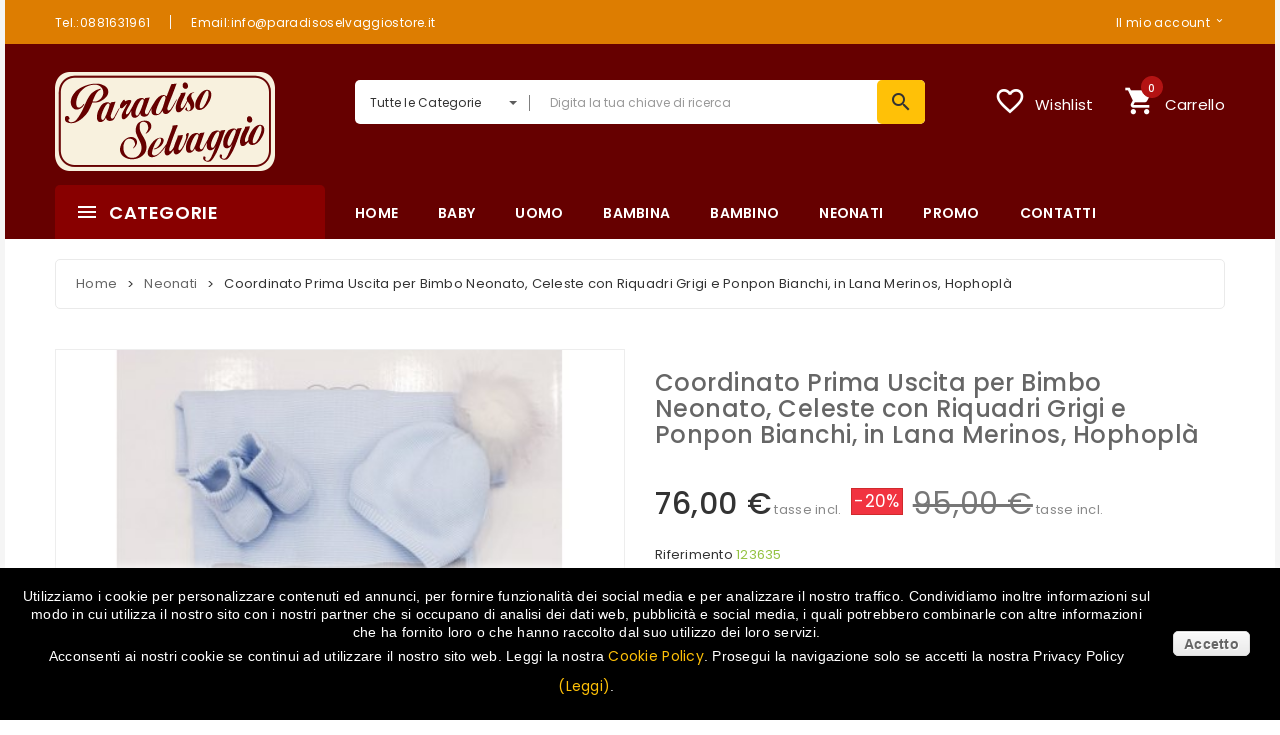

--- FILE ---
content_type: text/html; charset=utf-8
request_url: https://www.paradisoselvaggiostore.it/store/neonati/2793-coordinato-prima-uscita-per-bimbo-neonato-celeste-con-riquadri-grigi-e-ponpon-bianchi-in-lana-merinos-hophopla.html
body_size: 17839
content:

<!DOCTYPE HTML> <!--[if lt IE 7]><html class="no-js lt-ie9 lt-ie8 lt-ie7" lang="it-it"><![endif]--> <!--[if IE 7]><html class="no-js lt-ie9 lt-ie8 ie7" lang="it-it"><![endif]--> <!--[if IE 8]><html class="no-js lt-ie9 ie8" lang="it-it"><![endif]--> <!--[if gt IE 8]><html class="no-js ie9" lang="it-it"><![endif]--><html lang="it-it"><head><meta charset="utf-8" /><title>Coordinato Prima Uscita per Bimbo Neonato, Celeste con Riquadri Grigi e Ponpon Bianchi, in Lana Merinos, Hophoplà</title><meta name="description" content="Coordinato Prima Uscita per Bimbo Neonato, Celeste con Riquadri Grigi e Ponpon Bianchi, in Lana Merinos, Hophoplà" /><meta name="generator" content="PrestaShop" /><meta name="robots" content="index,follow" /><meta name="viewport" content="width=device-width, minimum-scale=0.25, maximum-scale=1.6, initial-scale=1.0" /><meta name="apple-mobile-web-app-capable" content="yes" /><link rel="icon" type="image/vnd.microsoft.icon" href="/store/img/favicon.ico?1718614787" /><link rel="shortcut icon" type="image/x-icon" href="/store/img/favicon.ico?1718614787" /><link rel="stylesheet" href="https://www.paradisoselvaggiostore.it/store/themes/pos_victor1/cache/v_79_6637762df8ba471e32e90574b3d6a338_all.css" type="text/css" media="all" /><link rel="stylesheet" href="https://www.paradisoselvaggiostore.it/store/themes/pos_victor1/cache/v_79_e000a0c361ef261f783375924038f4d3_print.css" type="text/css" media="print" /><meta property="og:type" content="product" /><meta property="og:url" content="https://www.paradisoselvaggiostore.it/store/neonati/2793-coordinato-prima-uscita-per-bimbo-neonato-celeste-con-riquadri-grigi-e-ponpon-bianchi-in-lana-merinos-hophopla.html" /><meta property="og:title" content="Coordinato Prima Uscita per Bimbo Neonato, Celeste con Riquadri Grigi e Ponpon Bianchi, in Lana Merinos, Hophoplà" /><meta property="og:site_name" content="Paradiso Selvaggio Store - Negozio Vendita Online Abbigliamento Uomo Donna Bambini Neonati Foggia" /><meta property="og:description" content="Coordinato Prima Uscita per Bimbo Neonato, Celeste con Riquadri Grigi e Ponpon Bianchi, in Lana Merinos, Hophoplà" /><meta property="og:image" content="https://www.paradisoselvaggiostore.it/store/5359-large_default/coordinato-prima-uscita-per-bimbo-neonato-celeste-con-riquadri-grigi-e-ponpon-bianchi-in-lana-merinos-hophopla.jpg" /><meta property="product:pretax_price:amount" content="62.3" /><meta property="product:pretax_price:currency" content="EUR" /><meta property="product:price:amount" content="76" /><meta property="product:price:currency" content="EUR" /><link href='https://fonts.googleapis.com/css?family=Poppins:400,500,600,700' rel='stylesheet' type='text/css'><link href='https://fonts.googleapis.com/css?family=Poppins:400,500,600,700' rel='stylesheet' type='text/css'><style type="text/css">body, p, a, span,
			h1, h2, h3, h4, h5, h6, .h1, .h2, .h3, .h4, .h5, .h6{
			font-family:Poppins;
			} 
			.fontcustom1{
			font-family:Poppins !important;
			}
		
		
			body, p {
			font-family:Poppins;
			}
			.fontcustom2{
			font-family:Poppins !important;
			}</style><meta property="og:type" content="og:product" /><meta property="og:title" content="Coordinato Prima Uscita per Bimbo Neonato, Celeste con Riquadri Grigi e Ponpon Bianchi, in Lana Merinos, Hophopl&agrave;" /><meta property="og:image" content="https://www.paradisoselvaggiostore.it/store/5359/2793.jpg" /><meta property="og:site_name" content="Paradiso Selvaggio Store - Negozio Vendita Online Abbigliamento Uomo Donna Bambini Neonati Foggia" /><meta property="og:description" content="Coordinato Prima Uscita per Bimbo Neonato, Celeste con Riquadri Grigi e Ponpon Bianchi, in Lana Merinos, Hophoplà" /><meta property="og:url" content="http://www.paradisoselvaggiostore.it/store/neonati/2793-coordinato-prima-uscita-per-bimbo-neonato-celeste-con-riquadri-grigi-e-ponpon-bianchi-in-lana-merinos-hophopla.html" /><meta property="product:price:amount" content="76.00"/><meta property="product:price:currency" content="EUR"/><style type="text/css" class="slidersEverywhereStyle">.SEslider.sample {
		padding:0px 0px 0px 0px;
		width:100%;
		
			
			
			margin:0 auto;clear:both;
			
		
	}

	.SEslider.sample .slidetitle {
		background:rgba(0, 0, 0, 0.5);
		color:#fff;
	}

	.SEslider.sample .slide_description {
		background:rgba(0, 0, 0, 0.5);
		color:#fff;
	}

	.SEslider.sample .se-next, .SEslider.sample .se-prev {
		background:rgba(0, 0, 0, 0.5);
		color:#fff;
	}

	.SEslider.sample .se-next:hover, .SEslider.sample .se-prev:hover {
		text-shadow:#fff;
	}
	
	.SEslider.sample .se-pager-item {
		border-color:rgba(0, 0, 0, 0.5);
	}
	
	.SEslider.sample .se-pager-item:hover {
		border-color:transparent;
		box-shadow:0 0 3px #fff;
	}
	
	.SEslider.sample .se-pager a {
		background-color:#660000;
	}
	
	.SEslider.sample .se-pager a.se-pager-link.active {
		background-color:#ffa500;
	}
	
	/** media queries **/

	
		
	
		 
			@media all and (max-width: 1199px) {
				.SEslider.sample {
					padding:0px 0px 0px 0px;
					width:100%;
					
				}
			}
		
	
		 
			@media all and (max-width: 989px) {
				.SEslider.sample {
					padding:0px 0px 0px 0px;
					width:100%;
					
				}
			}
		
	




/** rtl **/</style> <style type="text/css">.bootstrap .col-sm-6 {
        width: 50%;
        text-transform: capitalize !important;
    }</style><link rel="stylesheet" href="//fonts.googleapis.com/css?family=Open+Sans:300,600&amp;subset=latin,latin-ext" type="text/css" media="all" /><link href="https://fonts.googleapis.com/icon?family=Material+Icons" rel="stylesheet"> <!--[if IE 8]> 
<script src="https://oss.maxcdn.com/libs/html5shiv/3.7.0/html5shiv.js"></script> 
<script src="https://oss.maxcdn.com/libs/respond.js/1.3.0/respond.min.js"></script> <![endif]--></head><body id="product" itemscope itemtype="http://schema.org/WebPage" class="product product-2793 product-coordinato-prima-uscita-per-bimbo-neonato-celeste-con-riquadri-grigi-e-ponpon-bianchi-in-lana-merinos-hophopla category-192 category-neonati hide-left-column hide-right-column lang_it"><div id="page"><div id="page_inner"><div class="header-container"> <header id="header"><div class="nav"><div class="container"><div class="row"> <nav><div class="contact_top"> <a href="tel:0881631961" class="first">Tel.:0881631961</a> <a href="mailto:info@paradisoselvaggiostore.it" title="Contatta il nostro supporto!">Email:info@paradisoselvaggiostore.it</a></div><div class="header_cnt_block"> <a href="javascriptvoid(0)" class="current">Il mio account</a><div class="toogle_content"> <a class="login link_in fontcustom2" href="https://www.paradisoselvaggiostore.it/store/account" rel="nofollow" title="Accedi al tuo account cliente"> Accedi </a> <a href="https://www.paradisoselvaggiostore.it/store/ordine-rapido" title="Vedi il mio carrello" rel="nofollow" class=" link_in fontcustom2"> Il mio Carrello </a> <a href="https://www.paradisoselvaggiostore.it/store/confronto-prodotti" title="Confronta" rel="nofollow" class="link_in fontcustom2 bt_compare"> Confronta </a> <a href="https://www.paradisoselvaggiostore.it/store/module/blockwishlist/mywishlist" title="Le mie Liste dei Desideri" rel="nofollow" class="link_in fontcustom2"> Lista dei Desideri </a></div></div></nav></div></div></div><div class="header_center"><div class="container"><div class="row"><div id="header_logo"> <a href="https://www.paradisoselvaggiostore.it/store/" title="Paradiso Selvaggio Store - Negozio Vendita Online Abbigliamento Uomo Donna Bambini Neonati Foggia"> <img class="logo img-responsive" src="https://www.paradisoselvaggiostore.it/store/img/paradiso-selvaggio-store-abbigliamento-uomo-donna-logo-1495664273.jpg" alt="Paradiso Selvaggio Store - Negozio Vendita Online Abbigliamento Uomo Donna Bambini Neonati Foggia" width="220" height="99"/> </a></div><div class="col-xs-12 col-sm-8 col-md-6"><div id="pos_search_top" class="wrap_seach list-inline"><form method="get" action="https://www.paradisoselvaggiostore.it/store/ricerca" id="searchbox" class="form-inline form_search"> <label for="pos_query_top"></label> <input type="hidden" name="controller" value="search" /> <input type="hidden" name="orderby" value="position" /> <input type="hidden" name="orderway" value="desc" /><div class="pos_search form-group"> <select name="poscats" class="selectpicker"><option value="">Tutte le Categorie</option><option value="1">Radice</option><option value="3">&nbsp;&nbsp;&nbsp;&nbsp;Baby</option><option value="18">&nbsp;&nbsp;&nbsp;&nbsp;&nbsp;&nbsp;Abbigliamento</option><option value="23">&nbsp;&nbsp;&nbsp;&nbsp;&nbsp;&nbsp;&nbsp;&nbsp;Cappotti</option><option value="94">&nbsp;&nbsp;&nbsp;&nbsp;&nbsp;&nbsp;&nbsp;&nbsp;Giubbotti</option><option value="22">&nbsp;&nbsp;&nbsp;&nbsp;&nbsp;&nbsp;&nbsp;&nbsp;Giacche</option><option value="8">&nbsp;&nbsp;&nbsp;&nbsp;&nbsp;&nbsp;&nbsp;&nbsp;Abiti & Completi</option><option value="21">&nbsp;&nbsp;&nbsp;&nbsp;&nbsp;&nbsp;&nbsp;&nbsp;Maglieria & Felpe</option><option value="15">&nbsp;&nbsp;&nbsp;&nbsp;&nbsp;&nbsp;&nbsp;&nbsp;Camicie</option><option value="14">&nbsp;&nbsp;&nbsp;&nbsp;&nbsp;&nbsp;&nbsp;&nbsp;T-Shirt & Top</option><option value="39">&nbsp;&nbsp;&nbsp;&nbsp;&nbsp;&nbsp;&nbsp;&nbsp;Gonne</option><option value="17">&nbsp;&nbsp;&nbsp;&nbsp;&nbsp;&nbsp;&nbsp;&nbsp;Pantaloni</option><option value="16">&nbsp;&nbsp;&nbsp;&nbsp;&nbsp;&nbsp;&nbsp;&nbsp;Jeans</option><option value="25">&nbsp;&nbsp;&nbsp;&nbsp;&nbsp;&nbsp;&nbsp;&nbsp;Moda Mare</option><option value="52">&nbsp;&nbsp;&nbsp;&nbsp;&nbsp;&nbsp;&nbsp;&nbsp;Abbigliamento Sportivo</option><option value="24">&nbsp;&nbsp;&nbsp;&nbsp;&nbsp;&nbsp;&nbsp;&nbsp;Intimo</option><option value="19">&nbsp;&nbsp;&nbsp;&nbsp;&nbsp;&nbsp;Scarpe</option><option value="35">&nbsp;&nbsp;&nbsp;&nbsp;&nbsp;&nbsp;&nbsp;&nbsp;Stivali</option><option value="34">&nbsp;&nbsp;&nbsp;&nbsp;&nbsp;&nbsp;&nbsp;&nbsp;Stivaletti</option><option value="28">&nbsp;&nbsp;&nbsp;&nbsp;&nbsp;&nbsp;&nbsp;&nbsp;Scarpe con tacco</option><option value="32">&nbsp;&nbsp;&nbsp;&nbsp;&nbsp;&nbsp;&nbsp;&nbsp;Scarpe basse</option><option value="95">&nbsp;&nbsp;&nbsp;&nbsp;&nbsp;&nbsp;&nbsp;&nbsp;Mocassini</option><option value="26">&nbsp;&nbsp;&nbsp;&nbsp;&nbsp;&nbsp;&nbsp;&nbsp;Sneakers</option><option value="31">&nbsp;&nbsp;&nbsp;&nbsp;&nbsp;&nbsp;&nbsp;&nbsp;Stringate</option><option value="29">&nbsp;&nbsp;&nbsp;&nbsp;&nbsp;&nbsp;&nbsp;&nbsp;Ballerine</option><option value="30">&nbsp;&nbsp;&nbsp;&nbsp;&nbsp;&nbsp;&nbsp;&nbsp;Sandali</option><option value="33">&nbsp;&nbsp;&nbsp;&nbsp;&nbsp;&nbsp;&nbsp;&nbsp;Ciabatte & Zoccoli</option><option value="37">&nbsp;&nbsp;&nbsp;&nbsp;&nbsp;&nbsp;&nbsp;&nbsp;Scarpe da mare</option><option value="38">&nbsp;&nbsp;&nbsp;&nbsp;&nbsp;&nbsp;&nbsp;&nbsp;Pantofole</option><option value="20">&nbsp;&nbsp;&nbsp;&nbsp;&nbsp;&nbsp;Accessori</option><option value="27">&nbsp;&nbsp;&nbsp;&nbsp;&nbsp;&nbsp;&nbsp;&nbsp;Borse</option><option value="40">&nbsp;&nbsp;&nbsp;&nbsp;&nbsp;&nbsp;&nbsp;&nbsp;Orologi</option><option value="41">&nbsp;&nbsp;&nbsp;&nbsp;&nbsp;&nbsp;&nbsp;&nbsp;Gioielli</option><option value="42">&nbsp;&nbsp;&nbsp;&nbsp;&nbsp;&nbsp;&nbsp;&nbsp;Occhiali da sole</option><option value="43">&nbsp;&nbsp;&nbsp;&nbsp;&nbsp;&nbsp;&nbsp;&nbsp;Cappelli</option><option value="44">&nbsp;&nbsp;&nbsp;&nbsp;&nbsp;&nbsp;&nbsp;&nbsp;Foulard & Sciarpe</option><option value="45">&nbsp;&nbsp;&nbsp;&nbsp;&nbsp;&nbsp;&nbsp;&nbsp;Cinture</option><option value="46">&nbsp;&nbsp;&nbsp;&nbsp;&nbsp;&nbsp;&nbsp;&nbsp;Portafogli</option><option value="47">&nbsp;&nbsp;&nbsp;&nbsp;&nbsp;&nbsp;&nbsp;&nbsp;Portachiavi</option><option value="48">&nbsp;&nbsp;&nbsp;&nbsp;&nbsp;&nbsp;&nbsp;&nbsp;Guanti</option><option value="50">&nbsp;&nbsp;&nbsp;&nbsp;&nbsp;&nbsp;&nbsp;&nbsp;Ombrelli</option><option value="191">&nbsp;&nbsp;&nbsp;&nbsp;&nbsp;&nbsp;&nbsp;&nbsp;Valigie & Trolley</option><option value="51">&nbsp;&nbsp;&nbsp;&nbsp;&nbsp;&nbsp;&nbsp;&nbsp;Altri Accessori</option><option value="12">&nbsp;&nbsp;&nbsp;&nbsp;Uomo</option><option value="54">&nbsp;&nbsp;&nbsp;&nbsp;&nbsp;&nbsp;Abbigliamento</option><option value="75">&nbsp;&nbsp;&nbsp;&nbsp;&nbsp;&nbsp;&nbsp;&nbsp;Cappotti</option><option value="93">&nbsp;&nbsp;&nbsp;&nbsp;&nbsp;&nbsp;&nbsp;&nbsp;Giubbotti</option><option value="74">&nbsp;&nbsp;&nbsp;&nbsp;&nbsp;&nbsp;&nbsp;&nbsp;Giacche</option><option value="57">&nbsp;&nbsp;&nbsp;&nbsp;&nbsp;&nbsp;&nbsp;&nbsp;Abiti & Completi</option><option value="71">&nbsp;&nbsp;&nbsp;&nbsp;&nbsp;&nbsp;&nbsp;&nbsp;Maglieria & Felpe</option><option value="72">&nbsp;&nbsp;&nbsp;&nbsp;&nbsp;&nbsp;&nbsp;&nbsp;Camicie</option><option value="73">&nbsp;&nbsp;&nbsp;&nbsp;&nbsp;&nbsp;&nbsp;&nbsp;T-Shirt & Polo</option><option value="76">&nbsp;&nbsp;&nbsp;&nbsp;&nbsp;&nbsp;&nbsp;&nbsp;Pantaloni</option><option value="77">&nbsp;&nbsp;&nbsp;&nbsp;&nbsp;&nbsp;&nbsp;&nbsp;Jeans</option><option value="78">&nbsp;&nbsp;&nbsp;&nbsp;&nbsp;&nbsp;&nbsp;&nbsp;Abbigliamento Sportivo</option><option value="79">&nbsp;&nbsp;&nbsp;&nbsp;&nbsp;&nbsp;&nbsp;&nbsp;Moda Mare</option><option value="80">&nbsp;&nbsp;&nbsp;&nbsp;&nbsp;&nbsp;&nbsp;&nbsp;Intimo</option><option value="55">&nbsp;&nbsp;&nbsp;&nbsp;&nbsp;&nbsp;Scarpe</option><option value="62">&nbsp;&nbsp;&nbsp;&nbsp;&nbsp;&nbsp;&nbsp;&nbsp;Stivali</option><option value="63">&nbsp;&nbsp;&nbsp;&nbsp;&nbsp;&nbsp;&nbsp;&nbsp;Stivaletti</option><option value="67">&nbsp;&nbsp;&nbsp;&nbsp;&nbsp;&nbsp;&nbsp;&nbsp;Scarpe Eleganti</option><option value="66">&nbsp;&nbsp;&nbsp;&nbsp;&nbsp;&nbsp;&nbsp;&nbsp;Scarpe Basse</option><option value="60">&nbsp;&nbsp;&nbsp;&nbsp;&nbsp;&nbsp;&nbsp;&nbsp;Mocassini</option><option value="58">&nbsp;&nbsp;&nbsp;&nbsp;&nbsp;&nbsp;&nbsp;&nbsp;Sneakers</option><option value="61">&nbsp;&nbsp;&nbsp;&nbsp;&nbsp;&nbsp;&nbsp;&nbsp;Stringate</option><option value="64">&nbsp;&nbsp;&nbsp;&nbsp;&nbsp;&nbsp;&nbsp;&nbsp;Sandali</option><option value="65">&nbsp;&nbsp;&nbsp;&nbsp;&nbsp;&nbsp;&nbsp;&nbsp;Ciabatte & Zoccoli</option><option value="68">&nbsp;&nbsp;&nbsp;&nbsp;&nbsp;&nbsp;&nbsp;&nbsp;Scarpe da Mare</option><option value="69">&nbsp;&nbsp;&nbsp;&nbsp;&nbsp;&nbsp;&nbsp;&nbsp;Pantofole</option><option value="56">&nbsp;&nbsp;&nbsp;&nbsp;&nbsp;&nbsp;Accessori</option><option value="59">&nbsp;&nbsp;&nbsp;&nbsp;&nbsp;&nbsp;&nbsp;&nbsp;Borse</option><option value="81">&nbsp;&nbsp;&nbsp;&nbsp;&nbsp;&nbsp;&nbsp;&nbsp;Orologi</option><option value="82">&nbsp;&nbsp;&nbsp;&nbsp;&nbsp;&nbsp;&nbsp;&nbsp;Gioielli</option><option value="83">&nbsp;&nbsp;&nbsp;&nbsp;&nbsp;&nbsp;&nbsp;&nbsp;Occhiali da sole</option><option value="84">&nbsp;&nbsp;&nbsp;&nbsp;&nbsp;&nbsp;&nbsp;&nbsp;Cappelli</option><option value="85">&nbsp;&nbsp;&nbsp;&nbsp;&nbsp;&nbsp;&nbsp;&nbsp;Foulard & Sciarpe</option><option value="86">&nbsp;&nbsp;&nbsp;&nbsp;&nbsp;&nbsp;&nbsp;&nbsp;Cinture</option><option value="87">&nbsp;&nbsp;&nbsp;&nbsp;&nbsp;&nbsp;&nbsp;&nbsp;Cravatte</option><option value="90">&nbsp;&nbsp;&nbsp;&nbsp;&nbsp;&nbsp;&nbsp;&nbsp;Guanti</option><option value="88">&nbsp;&nbsp;&nbsp;&nbsp;&nbsp;&nbsp;&nbsp;&nbsp;Portafogli</option><option value="89">&nbsp;&nbsp;&nbsp;&nbsp;&nbsp;&nbsp;&nbsp;&nbsp;Portachiavi</option><option value="91">&nbsp;&nbsp;&nbsp;&nbsp;&nbsp;&nbsp;&nbsp;&nbsp;Ombrelli</option><option value="190">&nbsp;&nbsp;&nbsp;&nbsp;&nbsp;&nbsp;&nbsp;&nbsp;Valigie & Trolley</option><option value="92">&nbsp;&nbsp;&nbsp;&nbsp;&nbsp;&nbsp;&nbsp;&nbsp;Altri Accessori</option><option value="53">&nbsp;&nbsp;&nbsp;&nbsp;Bambina</option><option value="109">&nbsp;&nbsp;&nbsp;&nbsp;&nbsp;&nbsp;Abbigliamento</option><option value="96">&nbsp;&nbsp;&nbsp;&nbsp;&nbsp;&nbsp;&nbsp;&nbsp;Cappotti</option><option value="97">&nbsp;&nbsp;&nbsp;&nbsp;&nbsp;&nbsp;&nbsp;&nbsp;Giubbotti</option><option value="98">&nbsp;&nbsp;&nbsp;&nbsp;&nbsp;&nbsp;&nbsp;&nbsp;Giacche</option><option value="99">&nbsp;&nbsp;&nbsp;&nbsp;&nbsp;&nbsp;&nbsp;&nbsp;Abiti & Completi</option><option value="100">&nbsp;&nbsp;&nbsp;&nbsp;&nbsp;&nbsp;&nbsp;&nbsp;Maglieria & Felpe</option><option value="102">&nbsp;&nbsp;&nbsp;&nbsp;&nbsp;&nbsp;&nbsp;&nbsp;T-Shirt & Top</option><option value="101">&nbsp;&nbsp;&nbsp;&nbsp;&nbsp;&nbsp;&nbsp;&nbsp;Camicie</option><option value="103">&nbsp;&nbsp;&nbsp;&nbsp;&nbsp;&nbsp;&nbsp;&nbsp;Gonne</option><option value="104">&nbsp;&nbsp;&nbsp;&nbsp;&nbsp;&nbsp;&nbsp;&nbsp;Pantaloni</option><option value="105">&nbsp;&nbsp;&nbsp;&nbsp;&nbsp;&nbsp;&nbsp;&nbsp;Jeans</option><option value="106">&nbsp;&nbsp;&nbsp;&nbsp;&nbsp;&nbsp;&nbsp;&nbsp;Moda Mare</option><option value="107">&nbsp;&nbsp;&nbsp;&nbsp;&nbsp;&nbsp;&nbsp;&nbsp;Abbigliamento Sportivo</option><option value="108">&nbsp;&nbsp;&nbsp;&nbsp;&nbsp;&nbsp;&nbsp;&nbsp;Intimo</option><option value="110">&nbsp;&nbsp;&nbsp;&nbsp;&nbsp;&nbsp;Scarpe</option><option value="112">&nbsp;&nbsp;&nbsp;&nbsp;&nbsp;&nbsp;&nbsp;&nbsp;Stivali</option><option value="113">&nbsp;&nbsp;&nbsp;&nbsp;&nbsp;&nbsp;&nbsp;&nbsp;Stivaletti</option><option value="114">&nbsp;&nbsp;&nbsp;&nbsp;&nbsp;&nbsp;&nbsp;&nbsp;Scarpe Eleganti</option><option value="115">&nbsp;&nbsp;&nbsp;&nbsp;&nbsp;&nbsp;&nbsp;&nbsp;Scarpe Basse</option><option value="116">&nbsp;&nbsp;&nbsp;&nbsp;&nbsp;&nbsp;&nbsp;&nbsp;Mocassini</option><option value="117">&nbsp;&nbsp;&nbsp;&nbsp;&nbsp;&nbsp;&nbsp;&nbsp;Sneakers</option><option value="118">&nbsp;&nbsp;&nbsp;&nbsp;&nbsp;&nbsp;&nbsp;&nbsp;Stringate</option><option value="120">&nbsp;&nbsp;&nbsp;&nbsp;&nbsp;&nbsp;&nbsp;&nbsp;Ballerine</option><option value="121">&nbsp;&nbsp;&nbsp;&nbsp;&nbsp;&nbsp;&nbsp;&nbsp;Sandali</option><option value="122">&nbsp;&nbsp;&nbsp;&nbsp;&nbsp;&nbsp;&nbsp;&nbsp;Ciabatte & Zoccoli</option><option value="123">&nbsp;&nbsp;&nbsp;&nbsp;&nbsp;&nbsp;&nbsp;&nbsp;Scarpe Da Mare</option><option value="124">&nbsp;&nbsp;&nbsp;&nbsp;&nbsp;&nbsp;&nbsp;&nbsp;Pantofole</option><option value="111">&nbsp;&nbsp;&nbsp;&nbsp;&nbsp;&nbsp;Accessori</option><option value="125">&nbsp;&nbsp;&nbsp;&nbsp;&nbsp;&nbsp;&nbsp;&nbsp;Borse</option><option value="126">&nbsp;&nbsp;&nbsp;&nbsp;&nbsp;&nbsp;&nbsp;&nbsp;Orologi</option><option value="127">&nbsp;&nbsp;&nbsp;&nbsp;&nbsp;&nbsp;&nbsp;&nbsp;Gioielli</option><option value="128">&nbsp;&nbsp;&nbsp;&nbsp;&nbsp;&nbsp;&nbsp;&nbsp;Occhiali Da Sole</option><option value="129">&nbsp;&nbsp;&nbsp;&nbsp;&nbsp;&nbsp;&nbsp;&nbsp;Cappelli</option><option value="130">&nbsp;&nbsp;&nbsp;&nbsp;&nbsp;&nbsp;&nbsp;&nbsp;Foulard & Sciarpe</option><option value="131">&nbsp;&nbsp;&nbsp;&nbsp;&nbsp;&nbsp;&nbsp;&nbsp;Cinture</option><option value="132">&nbsp;&nbsp;&nbsp;&nbsp;&nbsp;&nbsp;&nbsp;&nbsp;Portafogli</option><option value="133">&nbsp;&nbsp;&nbsp;&nbsp;&nbsp;&nbsp;&nbsp;&nbsp;Portachiavi</option><option value="134">&nbsp;&nbsp;&nbsp;&nbsp;&nbsp;&nbsp;&nbsp;&nbsp;Guanti</option><option value="135">&nbsp;&nbsp;&nbsp;&nbsp;&nbsp;&nbsp;&nbsp;&nbsp;Ombrelli</option><option value="188">&nbsp;&nbsp;&nbsp;&nbsp;&nbsp;&nbsp;&nbsp;&nbsp;Sacco Nanna</option><option value="194">&nbsp;&nbsp;&nbsp;&nbsp;&nbsp;&nbsp;&nbsp;&nbsp;Coperte e Lenzuola</option><option value="136">&nbsp;&nbsp;&nbsp;&nbsp;&nbsp;&nbsp;&nbsp;&nbsp;Altri Accessori</option><option value="13">&nbsp;&nbsp;&nbsp;&nbsp;Bambino</option><option value="137">&nbsp;&nbsp;&nbsp;&nbsp;&nbsp;&nbsp;Abbigliamento</option><option value="140">&nbsp;&nbsp;&nbsp;&nbsp;&nbsp;&nbsp;&nbsp;&nbsp;Cappotti</option><option value="141">&nbsp;&nbsp;&nbsp;&nbsp;&nbsp;&nbsp;&nbsp;&nbsp;Giubbotti</option><option value="142">&nbsp;&nbsp;&nbsp;&nbsp;&nbsp;&nbsp;&nbsp;&nbsp;Giacche</option><option value="143">&nbsp;&nbsp;&nbsp;&nbsp;&nbsp;&nbsp;&nbsp;&nbsp;Abiti & Completi</option><option value="144">&nbsp;&nbsp;&nbsp;&nbsp;&nbsp;&nbsp;&nbsp;&nbsp;Maglieria & Felpe</option><option value="145">&nbsp;&nbsp;&nbsp;&nbsp;&nbsp;&nbsp;&nbsp;&nbsp;Camicie</option><option value="146">&nbsp;&nbsp;&nbsp;&nbsp;&nbsp;&nbsp;&nbsp;&nbsp;T-Shirt & Polo</option><option value="147">&nbsp;&nbsp;&nbsp;&nbsp;&nbsp;&nbsp;&nbsp;&nbsp;Pantaloni</option><option value="148">&nbsp;&nbsp;&nbsp;&nbsp;&nbsp;&nbsp;&nbsp;&nbsp;Jeans</option><option value="149">&nbsp;&nbsp;&nbsp;&nbsp;&nbsp;&nbsp;&nbsp;&nbsp;Abbigliamento Sportivo</option><option value="150">&nbsp;&nbsp;&nbsp;&nbsp;&nbsp;&nbsp;&nbsp;&nbsp;Moda Mare</option><option value="151">&nbsp;&nbsp;&nbsp;&nbsp;&nbsp;&nbsp;&nbsp;&nbsp;Intimo</option><option value="138">&nbsp;&nbsp;&nbsp;&nbsp;&nbsp;&nbsp;Scarpe</option><option value="152">&nbsp;&nbsp;&nbsp;&nbsp;&nbsp;&nbsp;&nbsp;&nbsp;Stivali</option><option value="153">&nbsp;&nbsp;&nbsp;&nbsp;&nbsp;&nbsp;&nbsp;&nbsp;Stivaletti</option><option value="154">&nbsp;&nbsp;&nbsp;&nbsp;&nbsp;&nbsp;&nbsp;&nbsp;Scarpe Eleganti</option><option value="155">&nbsp;&nbsp;&nbsp;&nbsp;&nbsp;&nbsp;&nbsp;&nbsp;Scarpe Basse</option><option value="156">&nbsp;&nbsp;&nbsp;&nbsp;&nbsp;&nbsp;&nbsp;&nbsp;Mocassini</option><option value="157">&nbsp;&nbsp;&nbsp;&nbsp;&nbsp;&nbsp;&nbsp;&nbsp;Sneakers</option><option value="158">&nbsp;&nbsp;&nbsp;&nbsp;&nbsp;&nbsp;&nbsp;&nbsp;Stringate</option><option value="160">&nbsp;&nbsp;&nbsp;&nbsp;&nbsp;&nbsp;&nbsp;&nbsp;Sandali</option><option value="161">&nbsp;&nbsp;&nbsp;&nbsp;&nbsp;&nbsp;&nbsp;&nbsp;Ciabatte & Zoccoli</option><option value="162">&nbsp;&nbsp;&nbsp;&nbsp;&nbsp;&nbsp;&nbsp;&nbsp;Scarpe Da Mare</option><option value="163">&nbsp;&nbsp;&nbsp;&nbsp;&nbsp;&nbsp;&nbsp;&nbsp;Pantofole</option><option value="139">&nbsp;&nbsp;&nbsp;&nbsp;&nbsp;&nbsp;Accessori</option><option value="164">&nbsp;&nbsp;&nbsp;&nbsp;&nbsp;&nbsp;&nbsp;&nbsp;Borse</option><option value="165">&nbsp;&nbsp;&nbsp;&nbsp;&nbsp;&nbsp;&nbsp;&nbsp;Orologi</option><option value="166">&nbsp;&nbsp;&nbsp;&nbsp;&nbsp;&nbsp;&nbsp;&nbsp;Gioielli</option><option value="167">&nbsp;&nbsp;&nbsp;&nbsp;&nbsp;&nbsp;&nbsp;&nbsp;Occhiali Da Sole</option><option value="168">&nbsp;&nbsp;&nbsp;&nbsp;&nbsp;&nbsp;&nbsp;&nbsp;Cappelli</option><option value="169">&nbsp;&nbsp;&nbsp;&nbsp;&nbsp;&nbsp;&nbsp;&nbsp;Foulard & Sciarpe</option><option value="170">&nbsp;&nbsp;&nbsp;&nbsp;&nbsp;&nbsp;&nbsp;&nbsp;Cinture</option><option value="171">&nbsp;&nbsp;&nbsp;&nbsp;&nbsp;&nbsp;&nbsp;&nbsp;Cravatte</option><option value="172">&nbsp;&nbsp;&nbsp;&nbsp;&nbsp;&nbsp;&nbsp;&nbsp;Guanti</option><option value="173">&nbsp;&nbsp;&nbsp;&nbsp;&nbsp;&nbsp;&nbsp;&nbsp;Portafogli</option><option value="174">&nbsp;&nbsp;&nbsp;&nbsp;&nbsp;&nbsp;&nbsp;&nbsp;Portachiavi</option><option value="175">&nbsp;&nbsp;&nbsp;&nbsp;&nbsp;&nbsp;&nbsp;&nbsp;Ombrelli</option><option value="189">&nbsp;&nbsp;&nbsp;&nbsp;&nbsp;&nbsp;&nbsp;&nbsp;Sacco Nanna</option><option value="193">&nbsp;&nbsp;&nbsp;&nbsp;&nbsp;&nbsp;&nbsp;&nbsp;Coperte e Lenzuola</option><option value="176">&nbsp;&nbsp;&nbsp;&nbsp;&nbsp;&nbsp;&nbsp;&nbsp;Altri Accessori</option><option value="192">&nbsp;&nbsp;&nbsp;&nbsp;Neonati</option> </select></div> <input class="search_query form-control ac_input" type="text" placeholder="Digita la tua chiave di ricerca" id="pos_query_top" name="search_query" value="" /> <button type="submit" name="submit_search" value="Cerca" class="btn btn-default submit_search"> <i class="material-icons">search</i> </button></form></div></div>    <div class="shopping_cart_out "><div class="shopping_cart"> <a href="https://www.paradisoselvaggiostore.it/store/ordine-rapido" title="Vedi il mio carrello" rel="nofollow"> <i class="material-icons">shopping_cart</i> Carrello <span class="ajax_cart_quantity">0</span> </a><div class="cart_block block exclusive"><div class="block_content"><div class="cart_block_list"><p class="cart_block_no_products"> Nessun prodotto</p><div class="cart-prices"><div class="cart-prices-line first-line"> <span class="price cart_block_shipping_cost ajax_cart_shipping_cost unvisible"> Da determinare </span> <span class="unvisible"> Spedizione </span></div><div class="cart-prices-line last-line"> <span class="price cart_block_total ajax_block_cart_total">0,00 €</span> <span>Totale</span></div></div><p class="cart-buttons"> <a id="button_order_cart" href="https://www.paradisoselvaggiostore.it/store/ordine-rapido" title="Pagamento" rel="nofollow"> Pagamento </a></p></div></div></div></div></div><div id="layer_cart"><div class="clearfix"><div class="layer_cart_product col-xs-12 col-md-6"> <span class="cross" title="Chiudi finestra"></span> <span class="title"> <i class="icon-check"></i>Prodotto aggiunto al tuo carrello </span><div class="product-image-container layer_cart_img"></div><div class="layer_cart_product_info"> <span id="layer_cart_product_title" class="product-name"></span> <span id="layer_cart_product_attributes"></span><div> <strong class="dark">Quantità</strong> <span id="layer_cart_product_quantity"></span></div><div> <strong class="dark">Totale</strong> <span id="layer_cart_product_price"></span></div></div></div><div class="layer_cart_cart col-xs-12 col-md-6"> <span class="title"> <span class="ajax_cart_product_txt_s unvisible"> Ci sono <span class="ajax_cart_quantity">0</span> articoli nel tuo carrello. </span> <span class="ajax_cart_product_txt "> Il tuo carrello contiene un oggetto. </span> </span><div class="layer_cart_row"> <strong class="dark"> Totale prodotti </strong> <span class="ajax_block_products_total"> </span></div><div class="layer_cart_row"> <strong class="dark unvisible"> Totale spedizione&nbsp; </strong> <span class="ajax_cart_shipping_cost unvisible"> Da determinare </span></div><div class="layer_cart_row"> <strong class="dark"> Totale </strong> <span class="ajax_block_cart_total"> </span></div><div class="button-container"> <span class="continue btn btn-default button exclusive-medium" title="Continua lo shopping"> <span> Continua lo shopping </span> </span> <a class="btn btn-default button button-medium" href="https://www.paradisoselvaggiostore.it/store/ordine-rapido" title="Procedi con il checkout" rel="nofollow"> <span> Procedi con il checkout </span> </a></div></div></div><div class="crossseling"></div></div><div class="layer_cart_overlay"></div><div class="wishlists_top"> <a href="https://www.paradisoselvaggiostore.it/store/module/blockwishlist/mywishlist" title="My wishlists"> <i class="material-icons">favorite_border</i>Wishlist </a></div><link href="https://www.paradisoselvaggiostore.it/store/modules/bavideotab/views/css/hookcss16.css" rel="stylesheet" type="text/css"/> </div></div></div><div class="header_bottom"><div class="container"><div class="row"><div class="hidden-xs hidden-sm col-md-3"><div class="pt_vegamenu"><div class="pt_vmegamenu_title"><h3>Categorie</h3></div><div id="pt_vmegamenu" class="pt_vegamenu_cate"><div id="ver_pt_menu3" class="pt_menu noSub"><div class="parentMenu"> <a href="https://www.paradisoselvaggiostore.it/store/3-baby"> <span>Baby</span> </a></div></div><div id="ver_pt_menu12" class="pt_menu noSub"><div class="parentMenu"> <a href="https://www.paradisoselvaggiostore.it/store/12-uomo"> <span>Uomo</span> </a></div></div><div id="ver_pt_menu53" class="pt_menu noSub"><div class="parentMenu"> <a href="https://www.paradisoselvaggiostore.it/store/53-bambina"> <span>Bambina</span> </a></div></div><div id="ver_pt_menu13" class="pt_menu noSub"><div class="parentMenu"> <a href="https://www.paradisoselvaggiostore.it/store/13-bambino"> <span>Bambino</span> </a></div></div><div id="ver_pt_menu192" class="pt_menu noSub"><div class="parentMenu"> <a href="https://www.paradisoselvaggiostore.it/store/192-neonati"> <span>Neonati</span> </a></div></div><div class ="pt_menu pt_ver_menu_link"><div class="parentMenu" ><a href="https://www.paradisoselvaggiostore.it/store/content/4-chi-siamo"><span>Chi Siamo</a></span></div></div><div class ="pt_menu pt_ver_menu_link"><div class="parentMenu" ><a href="https://www.paradisoselvaggiostore.it/store/offerte"><span>Promo</a></span></div></div><div class ="pt_menu pt_ver_menu_link"><div class="parentMenu" ><a href="https://www.paradisoselvaggiostore.it/store/piu-venduti"><span>I più venduti</a></span></div></div><div class ="pt_menu pt_ver_menu_link"><div class="parentMenu" ><a href="https://www.paradisoselvaggiostore.it/store/nuovi-prodotti"><span>Novità</a></span></div></div><div class ="pt_menu pt_ver_menu_link"><div class="parentMenu" ><a href="https://www.paradisoselvaggiostore.it/store/contattaci"><span>Contatti</a></span></div></div></div><div class="clearfix"></div></div></div>  <div class="hidden-md hidden-lg col-xs-12"><div class="pt_custommenu_mobile"><div class="navbar"><div id="navbar-inner" class="navbar-inner navbar-inactive"> <a class="btn-navbar">Categoria</a><ul id="pt_custommenu_itemmobile" class="tree dhtml mobilemenu nav-collapse collapse"><li > <a href="https://www.paradisoselvaggiostore.it/store/3-baby" title="Baby"> Baby </a></li><li > <a href="https://www.paradisoselvaggiostore.it/store/12-uomo" title="Uomo"> Uomo </a></li><li > <a href="https://www.paradisoselvaggiostore.it/store/53-bambina" title="Bambina"> Bambina </a></li><li > <a href="https://www.paradisoselvaggiostore.it/store/13-bambino" title="Bambino"> Bambino </a></li><li class="last"> <a href="https://www.paradisoselvaggiostore.it/store/192-neonati" class="selected" title="Neonati"> Neonati </a></li><li> <a href="http://www.paradisoselvaggiostore.it/store/offerte" title="Promo">Promo</a></li><li> <a href="http://www.paradisoselvaggiostore.it/store/contattaci" title="Contatti">Contatti</a></li></ul>  </div></div></div></div><div class="col-xs-12 col-md-9 hidden-xs hidden-sm"><div class="nav-container visible-desktop"><div id="pt_custommenu" class="pt_custommenu"><div id="pt_menu_home" class="pt_menu"><div class="parentMenu"><a class="fontcustom2" href="/store/"><span>Home</span></a></div></div><div id="pt_menu3" class="pt_menu nav-1 pt_menu_no_child"><div class="parentMenu"> <a href="https://www.paradisoselvaggiostore.it/store/3-baby" class="fontcustom2"> <span>Baby</span> </a></div></div><div id="pt_menu12" class="pt_menu nav-2 pt_menu_no_child"><div class="parentMenu"> <a href="https://www.paradisoselvaggiostore.it/store/12-uomo" class="fontcustom2"> <span>Uomo</span> </a></div></div><div id="pt_menu53" class="pt_menu nav-3 pt_menu_no_child"><div class="parentMenu"> <a href="https://www.paradisoselvaggiostore.it/store/53-bambina" class="fontcustom2"> <span>Bambina</span> </a></div></div><div id="pt_menu13" class="pt_menu nav-4 pt_menu_no_child"><div class="parentMenu"> <a href="https://www.paradisoselvaggiostore.it/store/13-bambino" class="fontcustom2"> <span>Bambino</span> </a></div></div><div id="pt_menu192" class="pt_menu nav-5 pt_menu_no_child"><div class="parentMenu"> <a href="https://www.paradisoselvaggiostore.it/store/192-neonati" class="fontcustom2"> <span>Neonati</span> </a></div></div><div id ="pt_menu_link" class ="pt_menu"><div class="parentMenu" ><a class="fontcustom2" href="https://www.paradisoselvaggiostore.it/store/offerte"><span>Promo</span></a></div></div><div id ="pt_menu_link" class ="pt_menu"><div class="parentMenu" ><a class="fontcustom2" href="https://www.paradisoselvaggiostore.it/store/contattaci"><span>Contatti</span></a></div></div></div><div class="clearfix"></div></div></div>  </div></div></div> </header></div><div class="body_content"><div class="columns-container"><div id="columns" class="container"><div class="breadcrumb clearfix"> <a class="home" href="https://www.paradisoselvaggiostore.it/store/" title="Torna alla Home">Home</a> <span class="navigation-pipe">&gt;</span> <span class="navigation_page"><span itemscope itemtype="http://data-vocabulary.org/Breadcrumb"><a itemprop="url" href="https://www.paradisoselvaggiostore.it/store/192-neonati" title="Neonati" ><span itemprop="title">Neonati</span></a></span><span class="navigation-pipe">></span>Coordinato Prima Uscita per Bimbo Neonato, Celeste con Riquadri Grigi e Ponpon Bianchi, in Lana Merinos, Hophoplà</span></div><div id="slider_row" class="row"></div><div class="row"><div id="center_column" class="center_column col-xs-12 col-sm-12"><div itemscope itemtype="https://schema.org/Product"><meta itemprop="url" content="https://www.paradisoselvaggiostore.it/store/neonati/2793-coordinato-prima-uscita-per-bimbo-neonato-celeste-con-riquadri-grigi-e-ponpon-bianchi-in-lana-merinos-hophopla.html"><div class="primary_block"><div class="row"><div class="pb-left-column col-xs-12 col-sm-4 col-md-5 col-lg-6"><div id="image-block" class="clearfix"> <span class="discount">Promo!</span> <span id="view_full_size"> <img id="bigpic" itemprop="image" src="https://www.paradisoselvaggiostore.it/store/5359-large_default/coordinato-prima-uscita-per-bimbo-neonato-celeste-con-riquadri-grigi-e-ponpon-bianchi-in-lana-merinos-hophopla.jpg" title="Coordinato Prima Uscita per Bimbo Neonato, Celeste con Riquadri Grigi e Ponpon Bianchi, in Lana Merinos, Hophoplà" alt="Coordinato Prima Uscita per Bimbo Neonato, Celeste con Riquadri Grigi e Ponpon Bianchi, in Lana Merinos, Hophoplà" width="458" height="530"/> <span class="span_link no-print">Visualizza ingrandito</span> </span></div><div id="views_block" class="clearfix "><div class="navi"> <a class="prevtab"><i class="icon-angle-left"></i></a> <a class="nexttab"><i class="icon-angle-right"></i></a></div><div class="row_edited"><div id="thumbs_list"><div id="thumbnail_5359" class="item"> <a href="https://www.paradisoselvaggiostore.it/store/5359-thickbox_default/coordinato-prima-uscita-per-bimbo-neonato-celeste-con-riquadri-grigi-e-ponpon-bianchi-in-lana-merinos-hophopla.jpg" data-fancybox-group="other-views" class="fancybox shown" title="Coordinato Prima Uscita per Bimbo Neonato, Celeste con Riquadri Grigi e Ponpon Bianchi, in Lana Merinos, Hophoplà"> <img class="img-responsive" id="thumb_5359" src="https://www.paradisoselvaggiostore.it/store/5359-medium_default/coordinato-prima-uscita-per-bimbo-neonato-celeste-con-riquadri-grigi-e-ponpon-bianchi-in-lana-merinos-hophopla.jpg" alt="Coordinato Prima Uscita per Bimbo Neonato, Celeste con Riquadri Grigi e Ponpon Bianchi, in Lana Merinos, Hophoplà" title="Coordinato Prima Uscita per Bimbo Neonato, Celeste con Riquadri Grigi e Ponpon Bianchi, in Lana Merinos, Hophoplà" itemprop="image" /> </a></div><div id="thumbnail_5360" class="item"> <a href="https://www.paradisoselvaggiostore.it/store/5360-thickbox_default/coordinato-prima-uscita-per-bimbo-neonato-celeste-con-riquadri-grigi-e-ponpon-bianchi-in-lana-merinos-hophopla.jpg" data-fancybox-group="other-views" class="fancybox" title="Coordinato Prima Uscita per Bimbo Neonato, Celeste con Riquadri Grigi e Ponpon Bianchi, in Lana Merinos, Hophoplà"> <img class="img-responsive" id="thumb_5360" src="https://www.paradisoselvaggiostore.it/store/5360-medium_default/coordinato-prima-uscita-per-bimbo-neonato-celeste-con-riquadri-grigi-e-ponpon-bianchi-in-lana-merinos-hophopla.jpg" alt="Coordinato Prima Uscita per Bimbo Neonato, Celeste con Riquadri Grigi e Ponpon Bianchi, in Lana Merinos, Hophoplà" title="Coordinato Prima Uscita per Bimbo Neonato, Celeste con Riquadri Grigi e Ponpon Bianchi, in Lana Merinos, Hophoplà" itemprop="image" /> </a></div><div id="thumbnail_5362" class="item"> <a href="https://www.paradisoselvaggiostore.it/store/5362-thickbox_default/coordinato-prima-uscita-per-bimbo-neonato-celeste-con-riquadri-grigi-e-ponpon-bianchi-in-lana-merinos-hophopla.jpg" data-fancybox-group="other-views" class="fancybox" title="Coordinato Prima Uscita per Bimbo Neonato, Celeste con Riquadri Grigi e Ponpon Bianchi, in Lana Merinos, Hophoplà"> <img class="img-responsive" id="thumb_5362" src="https://www.paradisoselvaggiostore.it/store/5362-medium_default/coordinato-prima-uscita-per-bimbo-neonato-celeste-con-riquadri-grigi-e-ponpon-bianchi-in-lana-merinos-hophopla.jpg" alt="Coordinato Prima Uscita per Bimbo Neonato, Celeste con Riquadri Grigi e Ponpon Bianchi, in Lana Merinos, Hophoplà" title="Coordinato Prima Uscita per Bimbo Neonato, Celeste con Riquadri Grigi e Ponpon Bianchi, in Lana Merinos, Hophoplà" itemprop="image" /> </a></div><div id="thumbnail_5361" class="item"> <a href="https://www.paradisoselvaggiostore.it/store/5361-thickbox_default/coordinato-prima-uscita-per-bimbo-neonato-celeste-con-riquadri-grigi-e-ponpon-bianchi-in-lana-merinos-hophopla.jpg" data-fancybox-group="other-views" class="fancybox" title="Coordinato Prima Uscita per Bimbo Neonato, Celeste con Riquadri Grigi e Ponpon Bianchi, in Lana Merinos, Hophoplà"> <img class="img-responsive" id="thumb_5361" src="https://www.paradisoselvaggiostore.it/store/5361-medium_default/coordinato-prima-uscita-per-bimbo-neonato-celeste-con-riquadri-grigi-e-ponpon-bianchi-in-lana-merinos-hophopla.jpg" alt="Coordinato Prima Uscita per Bimbo Neonato, Celeste con Riquadri Grigi e Ponpon Bianchi, in Lana Merinos, Hophoplà" title="Coordinato Prima Uscita per Bimbo Neonato, Celeste con Riquadri Grigi e Ponpon Bianchi, in Lana Merinos, Hophoplà" itemprop="image" /> </a></div></div></div></div><p class="resetimg clear no-print"> <span id="wrapResetImages" style="display: none;"> <a href="https://www.paradisoselvaggiostore.it/store/neonati/2793-coordinato-prima-uscita-per-bimbo-neonato-celeste-con-riquadri-grigi-e-ponpon-bianchi-in-lana-merinos-hophopla.html" data-id="resetImages"> <i class="icon-repeat"></i> Altre visualizzazioni </a> </span></p></div><div class="pb-center-column pb-right-column col-xs-12 col-sm-8 col-md-7 col-lg-6"><h1 itemprop="name" class="fontcustom2">Coordinato Prima Uscita per Bimbo Neonato, Celeste con Riquadri Grigi e Ponpon Bianchi, in Lana Merinos, Hophoplà</h1><div class="content_prices clearfix"><div><p class="our_price_display" itemprop="offers" itemscope itemtype="https://schema.org/Offer"><span id="our_price_display" class="price" itemprop="price" content="76">76,00 €</span> tasse incl.<meta itemprop="priceCurrency" content="EUR" /></p><p id="reduction_percent" ><span id="reduction_percent_display">-20%</span></p><p id="reduction_amount" style="display:none"><span id="reduction_amount_display"></span></p><p id="old_price"><span id="old_price_display"><span class="price">95,00 €</span> tasse incl.</span></p></div><div class="clear"></div></div><p id="product_reference"> <label>Riferimento </label> <span class="editable" itemprop="sku" content="123635"></span></p><p id="product_condition"> <label>Condizione: </label><link itemprop="itemCondition" href="https://schema.org/NewCondition"/> <span class="editable">Nuovo prodotto</span></p><div id="short_description_block"><div id="short_description_content" class="rte align_justify" itemprop="description"><p>Coordinato Prima Uscita per Neonato Bimbo, Colore&nbsp;Celeste,&nbsp;Grigio e Bianco, in Lana Merinos, fantasia&nbsp;celeste con riquadro operato grigio con ponpon bianchi in pellicciotto, composto&nbsp;da copertina&nbsp;in lanettina, tutina taglia 0/3 mesi, cappellino celeste con ponpon e babbucce celesti, marca <span>Hophoplà</span>.</p></div><p class="buttons_bottom_block"> <a href="javascript:{}" class="button"> Maggiori dettagli </a></p></div><p id="pQuantityAvailable" style="display: none;"> <span id="quantityAvailable">0</span> <span id="quantityAvailableTxt">Articolo</span> <span id="quantityAvailableTxtMultiple">Articoli</span></p><p id="availability_statut"> <span id="availability_value" class="label label-danger">Questo prodotto non &egrave; pi&ugrave; disponibile</span></p><p class="warning_inline" id="last_quantities" style="display: none" >Attenzione: Ultimi articoli in magazzino!</p><p id="availability_date" style="display: none;"> <span id="availability_date_label">Disponibile dal:</span> <span id="availability_date_value"></span></p><div id="oosHook"><p class="form-group"> <input type="text" id="oos_customer_email" name="customer_email" size="20" value="iltuo@email.it" class="mailalerts_oos_email form-control" /></p> <a href="#" title="Avvisami quando disponibile" id="mailalert_link" rel="nofollow">Avvisami quando disponibile</a> <span id="oos_customer_email_result" style="display:none; display: block;"></span></div><form id="buy_block" action="https://www.paradisoselvaggiostore.it/store/carrello" method="post"><p class="hidden"> <input type="hidden" name="token" value="c22f77074cff071137b33694555e343b" /> <input type="hidden" name="id_product" value="2793" id="product_page_product_id" /> <input type="hidden" name="add" value="1" /> <input type="hidden" name="id_product_attribute" id="idCombination" value="" /></p><div class="box-info-product"><div class="product_attributes clearfix"><p id="quantity_wanted_p" style="display: none;"> <label for="quantity_wanted">Quantit&agrave;</label> <input type="number" min="1" name="qty" id="quantity_wanted" class="text" value="1" /> <a href="#" data-field-qty="qty" class="btn btn-default button-minus product_quantity_down"> <span><i class="icon-minus"></i></span> </a> <a href="#" data-field-qty="qty" class="btn btn-default button-plus product_quantity_up"> <span><i class="icon-plus"></i></span> </a> <span class="clearfix"></span></p><p id="minimal_quantity_wanted_p" style="display: none;"> La quantit&agrave; minima ordinabile per questo prodotto &egrave; <b id="minimal_quantity_label">1</b></p><div id="attributes"><div class="clearfix"></div><fieldset class="attribute_fieldset"> <label class="attribute_label" >Colore principale&nbsp;</label><div class="attribute_list"><ul id="color_to_pick_list" class="clearfix"><li class="selected"> <a href="https://www.paradisoselvaggiostore.it/store/neonati/2793-coordinato-prima-uscita-per-bimbo-neonato-celeste-con-riquadri-grigi-e-ponpon-bianchi-in-lana-merinos-hophopla.html" id="color_379" name="Celeste" class="color_pick selected" style="background:#99CBFF;" title="Celeste"> </a></li></ul> <input type="hidden" class="color_pick_hidden" name="group_3" value="379" /></div></fieldset><fieldset class="attribute_fieldset"> <label class="attribute_label" for="group_5">Taglia Bambini&nbsp;</label><div class="attribute_list"> <select name="group_5" id="group_5" class="form-control attribute_select no-print"><option value="468" selected="selected" title="0-3 mesi">0-3 mesi</option> </select></div></fieldset></div></div><div class="box-cart-bottom"><div class="hidden"><p id="add_to_cart" class="buttons_bottom_block no-print"> <button type="submit" name="Submit" class="exclusive"> <i class="material-icons">local_grocery_store</i>Aggiungi al carrello </button></p></div><ul id="usefull_link_block" class="clearfix no-print"><li class="sendtofriend"> <a id="send_friend_button" href="#send_friend_form"> <i class="material-icons">mail_outline</i>Invia ad un amico </a><div style="display: none;"><div id="send_friend_form"><h2 class="page-subheading"> Invia ad un amico</h2><div class="row"><div class="product clearfix col-xs-12 col-sm-6"> <img src="https://www.paradisoselvaggiostore.it/store/5359-home_default/coordinato-prima-uscita-per-bimbo-neonato-celeste-con-riquadri-grigi-e-ponpon-bianchi-in-lana-merinos-hophopla.jpg" height="289" width="250" alt="Coordinato Prima Uscita per Bimbo Neonato, Celeste con Riquadri Grigi e Ponpon Bianchi, in Lana Merinos, Hophoplà" /><div class="product_desc"><p class="product_name"> <strong>Coordinato Prima Uscita per Bimbo Neonato, Celeste con Riquadri Grigi e Ponpon Bianchi, in Lana Merinos, Hophoplà</strong></p><p>Coordinato Prima Uscita per Neonato Bimbo, Colore&nbsp;Celeste,&nbsp;Grigio e Bianco, in Lana Merinos, fantasia&nbsp;celeste con riquadro operato grigio con ponpon bianchi in pellicciotto, composto&nbsp;da copertina&nbsp;in lanettina, tutina taglia 0/3 mesi, cappellino celeste con ponpon e babbucce celesti, marca <span>Hophoplà</span>.</p></div></div><div class="send_friend_form_content col-xs-12 col-sm-6" id="send_friend_form_content"><div id="send_friend_form_error"></div><div id="send_friend_form_success"></div><div class="form_container"><p class="intro_form"> Destinatario :</p><p class="text"> <label for="friend_name"> Nome del tuo amico <sup class="required">*</sup> : </label> <input id="friend_name" name="friend_name" type="text" value=""/></p><p class="text"> <label for="friend_email"> Indirizzo email del tuo amico <sup class="required">*</sup> : </label> <input id="friend_email" name="friend_email" type="text" value=""/></p><p class="txt_required"> <sup class="required">*</sup> Campi richiesti</p></div><p class="submit"> <button id="sendEmail" class="btn button button-small" name="sendEmail" type="submit"> <span>Invia</span> </button>&nbsp; o&nbsp; <a class="closefb" href="#"> Annulla </a></p></div></div></div></div></li><li class="print"> <a href="javascript:print();"> <i class="material-icons">scanner</i>Stampa </a></li><li> <a id="wishlist_button_nopop" href="#" onclick="WishlistCart('wishlist_block_list', 'add', '2793', $('#idCombination').val(), document.getElementById('quantity_wanted').value); return false;" rel="nofollow" title="Aggiungi alla mia lista dei desideri"> <i class="material-icons">favorite_border</i> Aggiungi alla lista dei desideri </a></li></ul></div></div></form><p class="socialsharing_product list-inline no-print"> <label>Condividi</label> <button data-type="twitter" type="button" class="social-sharing"> <i class="icon-twitter"></i> </button> <button data-type="facebook" type="button" class="social-sharing"> <i class="icon-facebook"></i> </button> <button data-type="google-plus" type="button" class="social-sharing"> <i class="icon-google-plus"></i> </button> <button data-type="pinterest" type="button" class="social-sharing"> <i class="icon-pinterest"></i> </button></p></div></div></div><div class="product_tab_container"><ul class="nav nav-tabs clearfix"><li class="active"><a data-toggle="tab" href="#tab2" class="fontcustom1">Caratteristiche</a></li><li><a data-toggle="tab" href="#tab3" class="fontcustom1">Dettagli</a></li></ul><div class="tab-content"> <section class="page-product-box active" id="tab2"><table class="table-data-sheet"><tr class="odd"><td>Composizioni</td><td>Lana</td></tr><tr class="even"><td>Modelli</td><td>Elegante</td></tr></table> </section> <section class="page-product-box" id="tab3"><div class="rte"><p>Coordinato Prima Uscita per Neonato Bimbo, Colore&nbsp;Celeste,&nbsp;Grigio e Bianco, in Lana Merinos, fantasia&nbsp;celeste con riquadro operato grigio con ponpon bianchi in pellicciotto, composto&nbsp;da copertina&nbsp;in lanettina, tutina taglia 0/3 mesi, cappellino celeste con ponpon e babbucce celesti, marca <span>Hophoplà</span>.</p></div> </section></div></div><div class="productscategory page-product-box product_block"><div class="header_title"> <span class="title_in"> 30 altri prodotti della stessa categoria: </span></div><div class="product_content"><div class="navi"> <a class="prevtab"><i class="material-icons">keyboard_arrow_left</i></a> <a class="nexttab"><i class="material-icons">keyboard_arrow_right</i></a></div><div class="productscategory_list"><div class="item_out"><div class="item"><div class="left-block"> <a href="https://www.paradisoselvaggiostore.it/store/neonati/2112-coordinato-prima-uscita-neonata-marca-teneri-e-belli-in-cotone-7777000073206.html" class="img_content" title="Coordinato Prima Uscita Neonata Marca Teneri e Belli in Cotone"> <img src="https://www.paradisoselvaggiostore.it/store/3890-home_default/coordinato-prima-uscita-neonata-marca-teneri-e-belli-in-cotone.jpg" alt="Coordinato Prima Uscita Neonata Marca Teneri e Belli in Cotone" /> </a></div><div class="right-block"> <a class="product-name" itemprop="name" href="https://www.paradisoselvaggiostore.it/store/neonati/2112-coordinato-prima-uscita-neonata-marca-teneri-e-belli-in-cotone-7777000073206.html" title="Coordinato Prima Uscita Neonata Marca Teneri e Belli in Cotone"> Coordinato Prima Uscita Neonata Marca Teneri e Belli in Cotone </a><div class="hook-reviews"></div><div class="price-box"> <span class="price price2">158,40 €</span> <span class="old-price product-price">198,00 €</span></div><div class="btn_content"> <a class="exclusive button ajax_add_to_cart_button" href="https://www.paradisoselvaggiostore.it/store/carrello?qty=1&amp;id_product=2112&amp;token=c22f77074cff071137b33694555e343b&amp;add=" data-id-product="2112" title="Aggiungi al carrello"> <i class="material-icons">local_grocery_store</i> </a></div></div></div></div><div class="item_out"><div class="item"><div class="left-block"> <a href="https://www.paradisoselvaggiostore.it/store/neonati/2232-coordinato-culla-neonata-7777000075767.html" class="img_content" title="Coordinato Culla Neonata"> <img src="https://www.paradisoselvaggiostore.it/store/4026-home_default/coordinato-culla-neonata.jpg" alt="Coordinato Culla Neonata" /> </a></div><div class="right-block"> <a class="product-name" itemprop="name" href="https://www.paradisoselvaggiostore.it/store/neonati/2232-coordinato-culla-neonata-7777000075767.html" title="Coordinato Culla Neonata"> Coordinato Culla Neonata </a><div class="hook-reviews"></div><div class="price-box"> <span class="price price2">36,00 €</span> <span class="old-price product-price">45,00 €</span></div><div class="btn_content"> <a class="exclusive button ajax_add_to_cart_button" href="https://www.paradisoselvaggiostore.it/store/carrello?qty=1&amp;id_product=2232&amp;token=c22f77074cff071137b33694555e343b&amp;add=" data-id-product="2232" title="Aggiungi al carrello"> <i class="material-icons">local_grocery_store</i> </a></div></div></div></div><div class="item_out"><div class="item"><div class="left-block"> <a href="https://www.paradisoselvaggiostore.it/store/neonati/2233-coordinato-culla-neonata-7777000075774.html" class="img_content" title="Coordinato Culla Neonata"> <img src="https://www.paradisoselvaggiostore.it/store/4027-home_default/coordinato-culla-neonata.jpg" alt="Coordinato Culla Neonata" /> </a></div><div class="right-block"> <a class="product-name" itemprop="name" href="https://www.paradisoselvaggiostore.it/store/neonati/2233-coordinato-culla-neonata-7777000075774.html" title="Coordinato Culla Neonata"> Coordinato Culla Neonata </a><div class="hook-reviews"></div><div class="price-box"> <span class="price price2">36,00 €</span> <span class="old-price product-price">45,00 €</span></div><div class="btn_content"> <a class="exclusive button ajax_add_to_cart_button" href="https://www.paradisoselvaggiostore.it/store/carrello?qty=1&amp;id_product=2233&amp;token=c22f77074cff071137b33694555e343b&amp;add=" data-id-product="2233" title="Aggiungi al carrello"> <i class="material-icons">local_grocery_store</i> </a></div></div></div></div><div class="item_out"><div class="item"><div class="left-block"> <a href="https://www.paradisoselvaggiostore.it/store/neonati/2234-coordinato-culla-neonato-7777000075781.html" class="img_content" title="Coordinato Culla Neonato"> <img src="https://www.paradisoselvaggiostore.it/store/4028-home_default/coordinato-culla-neonato.jpg" alt="Coordinato Culla Neonato" /> </a></div><div class="right-block"> <a class="product-name" itemprop="name" href="https://www.paradisoselvaggiostore.it/store/neonati/2234-coordinato-culla-neonato-7777000075781.html" title="Coordinato Culla Neonato"> Coordinato Culla Neonato </a><div class="hook-reviews"></div><div class="price-box"> <span class="price price2">36,00 €</span> <span class="old-price product-price">45,00 €</span></div><div class="btn_content"> <a class="exclusive button ajax_add_to_cart_button" href="https://www.paradisoselvaggiostore.it/store/carrello?qty=1&amp;id_product=2234&amp;token=c22f77074cff071137b33694555e343b&amp;add=" data-id-product="2234" title="Aggiungi al carrello"> <i class="material-icons">local_grocery_store</i> </a></div></div></div></div><div class="item_out"><div class="item"><div class="left-block"> <a href="https://www.paradisoselvaggiostore.it/store/neonati/2244-coordinato-culla-neonato-7777000075965.html" class="img_content" title="Coordinato Culla Neonato"> <img src="https://www.paradisoselvaggiostore.it/store/4038-home_default/coordinato-culla-neonato.jpg" alt="Coordinato Culla Neonato" /> </a></div><div class="right-block"> <a class="product-name" itemprop="name" href="https://www.paradisoselvaggiostore.it/store/neonati/2244-coordinato-culla-neonato-7777000075965.html" title="Coordinato Culla Neonato"> Coordinato Culla Neonato </a><div class="hook-reviews"></div><div class="price-box"> <span class="price price2">16,00 €</span> <span class="old-price product-price">20,00 €</span></div><div class="btn_content"> <a class="exclusive button ajax_add_to_cart_button" href="https://www.paradisoselvaggiostore.it/store/carrello?qty=1&amp;id_product=2244&amp;token=c22f77074cff071137b33694555e343b&amp;add=" data-id-product="2244" title="Aggiungi al carrello"> <i class="material-icons">local_grocery_store</i> </a></div></div></div></div><div class="item_out"><div class="item"><div class="left-block"> <a href="https://www.paradisoselvaggiostore.it/store/neonati/2245-coordinato-culla-neonato-7777000075927.html" class="img_content" title="Coordinato Culla Neonato"> <img src="https://www.paradisoselvaggiostore.it/store/4039-home_default/coordinato-culla-neonato.jpg" alt="Coordinato Culla Neonato" /> </a></div><div class="right-block"> <a class="product-name" itemprop="name" href="https://www.paradisoselvaggiostore.it/store/neonati/2245-coordinato-culla-neonato-7777000075927.html" title="Coordinato Culla Neonato"> Coordinato Culla Neonato </a><div class="hook-reviews"></div><div class="price-box"> <span class="price price2">16,00 €</span> <span class="old-price product-price">20,00 €</span></div><div class="btn_content"> <a class="exclusive button ajax_add_to_cart_button" href="https://www.paradisoselvaggiostore.it/store/carrello?qty=1&amp;id_product=2245&amp;token=c22f77074cff071137b33694555e343b&amp;add=" data-id-product="2245" title="Aggiungi al carrello"> <i class="material-icons">local_grocery_store</i> </a></div></div></div></div><div class="item_out"><div class="item"><div class="left-block"> <a href="https://www.paradisoselvaggiostore.it/store/neonati/2246-coordinato-culla-neonato-7777000075934.html" class="img_content" title="Coordinato Culla Neonato"> <img src="https://www.paradisoselvaggiostore.it/store/4040-home_default/coordinato-culla-neonato.jpg" alt="Coordinato Culla Neonato" /> </a></div><div class="right-block"> <a class="product-name" itemprop="name" href="https://www.paradisoselvaggiostore.it/store/neonati/2246-coordinato-culla-neonato-7777000075934.html" title="Coordinato Culla Neonato"> Coordinato Culla Neonato </a><div class="hook-reviews"></div><div class="price-box"> <span class="price price2">16,00 €</span> <span class="old-price product-price">20,00 €</span></div><div class="btn_content"> <a class="exclusive button ajax_add_to_cart_button" href="https://www.paradisoselvaggiostore.it/store/carrello?qty=1&amp;id_product=2246&amp;token=c22f77074cff071137b33694555e343b&amp;add=" data-id-product="2246" title="Aggiungi al carrello"> <i class="material-icons">local_grocery_store</i> </a></div></div></div></div><div class="item_out"><div class="item"><div class="left-block"> <a href="https://www.paradisoselvaggiostore.it/store/neonati/2247-coordinato-culla-neonato-7777000075941.html" class="img_content" title="Coordinato Culla Neonato"> <img src="https://www.paradisoselvaggiostore.it/store/4041-home_default/coordinato-culla-neonato.jpg" alt="Coordinato Culla Neonato" /> </a></div><div class="right-block"> <a class="product-name" itemprop="name" href="https://www.paradisoselvaggiostore.it/store/neonati/2247-coordinato-culla-neonato-7777000075941.html" title="Coordinato Culla Neonato"> Coordinato Culla Neonato </a><div class="hook-reviews"></div><div class="price-box"> <span class="price price2">16,00 €</span> <span class="old-price product-price">20,00 €</span></div><div class="btn_content"> <a class="exclusive button ajax_add_to_cart_button" href="https://www.paradisoselvaggiostore.it/store/carrello?qty=1&amp;id_product=2247&amp;token=c22f77074cff071137b33694555e343b&amp;add=" data-id-product="2247" title="Aggiungi al carrello"> <i class="material-icons">local_grocery_store</i> </a></div></div></div></div><div class="item_out"><div class="item"><div class="left-block"> <a href="https://www.paradisoselvaggiostore.it/store/neonati/2274-fiocco-nascita-neonata-7777000073022.html" class="img_content" title="Fiocco Nascita Neonata"> <img src="https://www.paradisoselvaggiostore.it/store/4060-home_default/fiocco-nascita-neonata.jpg" alt="Fiocco Nascita Neonata" /> </a></div><div class="right-block"> <a class="product-name" itemprop="name" href="https://www.paradisoselvaggiostore.it/store/neonati/2274-fiocco-nascita-neonata-7777000073022.html" title="Fiocco Nascita Neonata"> Fiocco Nascita Neonata </a><div class="hook-reviews"></div><div class="price-box"> <span class="price price2">30,40 €</span> <span class="old-price product-price">38,00 €</span></div><div class="btn_content"> <a class="exclusive button ajax_add_to_cart_button" href="https://www.paradisoselvaggiostore.it/store/carrello?qty=1&amp;id_product=2274&amp;token=c22f77074cff071137b33694555e343b&amp;add=" data-id-product="2274" title="Aggiungi al carrello"> <i class="material-icons">local_grocery_store</i> </a></div></div></div></div><div class="item_out"><div class="item"><div class="left-block"> <a href="https://www.paradisoselvaggiostore.it/store/neonati/2281-copertina-sfoderabile-per-carrozzino-neonato-7777000076085.html" class="img_content" title="Copertina Sfoderabile per Carrozzino Neonato"> <img src="https://www.paradisoselvaggiostore.it/store/4067-home_default/copertina-sfoderabile-per-carrozzino-neonato.jpg" alt="Copertina Sfoderabile per Carrozzino Neonato" /> </a></div><div class="right-block"> <a class="product-name" itemprop="name" href="https://www.paradisoselvaggiostore.it/store/neonati/2281-copertina-sfoderabile-per-carrozzino-neonato-7777000076085.html" title="Copertina Sfoderabile per Carrozzino Neonato"> Copertina Sfoderabile per Carrozzino Neonato </a><div class="hook-reviews"></div><div class="price-box"> <span class="price price2">15,20 €</span> <span class="old-price product-price">19,00 €</span></div><div class="btn_content"> <a class="exclusive button ajax_add_to_cart_button" href="https://www.paradisoselvaggiostore.it/store/carrello?qty=1&amp;id_product=2281&amp;token=c22f77074cff071137b33694555e343b&amp;add=" data-id-product="2281" title="Aggiungi al carrello"> <i class="material-icons">local_grocery_store</i> </a></div></div></div></div><div class="item_out"><div class="item"><div class="left-block"> <a href="https://www.paradisoselvaggiostore.it/store/neonati/2285-copertina-sfoderabile-per-carrozzino-neonato-7777000059873.html" class="img_content" title="Copertina Sfoderabile per Carrozzino Neonato"> <img src="https://www.paradisoselvaggiostore.it/store/4070-home_default/copertina-sfoderabile-per-carrozzino-neonato.jpg" alt="Copertina Sfoderabile per Carrozzino Neonato" /> </a></div><div class="right-block"> <a class="product-name" itemprop="name" href="https://www.paradisoselvaggiostore.it/store/neonati/2285-copertina-sfoderabile-per-carrozzino-neonato-7777000059873.html" title="Copertina Sfoderabile per Carrozzino Neonato"> Copertina Sfoderabile per Carrozzino Neonato </a><div class="hook-reviews"></div><div class="price-box"> <span class="price price2">24,80 €</span> <span class="old-price product-price">31,00 €</span></div><div class="btn_content"> <a class="exclusive button ajax_add_to_cart_button" href="https://www.paradisoselvaggiostore.it/store/carrello?qty=1&amp;id_product=2285&amp;token=c22f77074cff071137b33694555e343b&amp;add=" data-id-product="2285" title="Aggiungi al carrello"> <i class="material-icons">local_grocery_store</i> </a></div></div></div></div><div class="item_out"><div class="item"><div class="left-block"> <a href="https://www.paradisoselvaggiostore.it/store/neonati/2286-copertina-sfoderabile-per-carrozzino-neonato-7777000025601.html" class="img_content" title="Copertina Sfoderabile per Carrozzino Neonato"> <img src="https://www.paradisoselvaggiostore.it/store/4071-home_default/copertina-sfoderabile-per-carrozzino-neonato.jpg" alt="Copertina Sfoderabile per Carrozzino Neonato" /> </a></div><div class="right-block"> <a class="product-name" itemprop="name" href="https://www.paradisoselvaggiostore.it/store/neonati/2286-copertina-sfoderabile-per-carrozzino-neonato-7777000025601.html" title="Copertina Sfoderabile per Carrozzino Neonato"> Copertina Sfoderabile per Carrozzino Neonato </a><div class="hook-reviews"></div><div class="price-box"> <span class="price price2">24,80 €</span> <span class="old-price product-price">31,00 €</span></div><div class="btn_content"> <a class="exclusive button ajax_add_to_cart_button" href="https://www.paradisoselvaggiostore.it/store/carrello?qty=1&amp;id_product=2286&amp;token=c22f77074cff071137b33694555e343b&amp;add=" data-id-product="2286" title="Aggiungi al carrello"> <i class="material-icons">local_grocery_store</i> </a></div></div></div></div><div class="item_out"><div class="item"><div class="left-block"> <a href="https://www.paradisoselvaggiostore.it/store/neonati/2298-copertina-sfoderabile-per-carrozzino-neonata-7777000050825.html" class="img_content" title="Copertina Sfoderabile per Carrozzino Neonato"> <img src="https://www.paradisoselvaggiostore.it/store/4083-home_default/copertina-sfoderabile-per-carrozzino-neonata.jpg" alt="Copertina Sfoderabile per Carrozzino Neonato" /> </a></div><div class="right-block"> <a class="product-name" itemprop="name" href="https://www.paradisoselvaggiostore.it/store/neonati/2298-copertina-sfoderabile-per-carrozzino-neonata-7777000050825.html" title="Copertina Sfoderabile per Carrozzino Neonato"> Copertina Sfoderabile per Carrozzino Neonato </a><div class="hook-reviews"></div><div class="price-box"> <span class="price price2">32,00 €</span> <span class="old-price product-price">40,00 €</span></div><div class="btn_content"> <a class="exclusive button ajax_add_to_cart_button" href="https://www.paradisoselvaggiostore.it/store/carrello?qty=1&amp;id_product=2298&amp;token=c22f77074cff071137b33694555e343b&amp;add=" data-id-product="2298" title="Aggiungi al carrello"> <i class="material-icons">local_grocery_store</i> </a></div></div></div></div><div class="item_out"><div class="item"><div class="left-block"> <a href="https://www.paradisoselvaggiostore.it/store/neonati/2299-coordinato-culla-neonato-7777000071035.html" class="img_content" title="Coordinato Culla Neonato"> <img src="https://www.paradisoselvaggiostore.it/store/4084-home_default/coordinato-culla-neonato.jpg" alt="Coordinato Culla Neonato" /> </a></div><div class="right-block"> <a class="product-name" itemprop="name" href="https://www.paradisoselvaggiostore.it/store/neonati/2299-coordinato-culla-neonato-7777000071035.html" title="Coordinato Culla Neonato"> Coordinato Culla Neonato </a><div class="hook-reviews"></div><div class="price-box"> <span class="price price2">30,40 €</span> <span class="old-price product-price">38,00 €</span></div><div class="btn_content"> <a class="exclusive button ajax_add_to_cart_button" href="https://www.paradisoselvaggiostore.it/store/carrello?qty=1&amp;id_product=2299&amp;token=c22f77074cff071137b33694555e343b&amp;add=" data-id-product="2299" title="Aggiungi al carrello"> <i class="material-icons">local_grocery_store</i> </a></div></div></div></div><div class="item_out"><div class="item"><div class="left-block"> <a href="https://www.paradisoselvaggiostore.it/store/neonati/2301-accappatoio-neonata-in-cotone-disney-7777000073398.html" class="img_content" title="Accappatoio Neonata In Cotone Disney"> <img src="https://www.paradisoselvaggiostore.it/store/4086-home_default/accappatoio-neonata-in-cotone-disney.jpg" alt="Accappatoio Neonata In Cotone Disney" /> </a></div><div class="right-block"> <a class="product-name" itemprop="name" href="https://www.paradisoselvaggiostore.it/store/neonati/2301-accappatoio-neonata-in-cotone-disney-7777000073398.html" title="Accappatoio Neonata In Cotone Disney"> Accappatoio Neonata In Cotone Disney </a><div class="hook-reviews"></div><div class="price-box"> <span class="price price2">15,20 €</span> <span class="old-price product-price">19,00 €</span></div><div class="btn_content"> <a class="exclusive button ajax_add_to_cart_button" href="https://www.paradisoselvaggiostore.it/store/carrello?qty=1&amp;id_product=2301&amp;token=c22f77074cff071137b33694555e343b&amp;add=" data-id-product="2301" title="Aggiungi al carrello"> <i class="material-icons">local_grocery_store</i> </a></div></div></div></div><div class="item_out"><div class="item"><div class="left-block"> <a href="https://www.paradisoselvaggiostore.it/store/neonati/2308-coordinato-culla-neonato-7777000075958.html" class="img_content" title="Coordinato Culla Neonato"> <img src="https://www.paradisoselvaggiostore.it/store/4092-home_default/coordinato-culla-neonato.jpg" alt="Coordinato Culla Neonato" /> </a></div><div class="right-block"> <a class="product-name" itemprop="name" href="https://www.paradisoselvaggiostore.it/store/neonati/2308-coordinato-culla-neonato-7777000075958.html" title="Coordinato Culla Neonato"> Coordinato Culla Neonato </a><div class="hook-reviews"></div><div class="price-box"> <span class="price price2">16,00 €</span> <span class="old-price product-price">20,00 €</span></div><div class="btn_content"> <a class="exclusive button ajax_add_to_cart_button" href="https://www.paradisoselvaggiostore.it/store/carrello?qty=1&amp;id_product=2308&amp;token=c22f77074cff071137b33694555e343b&amp;add=" data-id-product="2308" title="Aggiungi al carrello"> <i class="material-icons">local_grocery_store</i> </a></div></div></div></div><div class="item_out"><div class="item"><div class="left-block"> <a href="https://www.paradisoselvaggiostore.it/store/neonati/2574-sacco-nascita-tutina-in-ciniglia-7777000079734.html" class="img_content" title="Sacco Nascita + Tutina in Ciniglia"> <img src="https://www.paradisoselvaggiostore.it/store/4848-home_default/sacco-nascita-tutina-in-ciniglia.jpg" alt="Sacco Nascita + Tutina in Ciniglia" /> </a></div><div class="right-block"> <a class="product-name" itemprop="name" href="https://www.paradisoselvaggiostore.it/store/neonati/2574-sacco-nascita-tutina-in-ciniglia-7777000079734.html" title="Sacco Nascita + Tutina in Ciniglia"> Sacco Nascita + Tutina in Ciniglia </a><div class="hook-reviews"></div><div class="price-box"> <span class="price price2">48,00 €</span> <span class="old-price product-price">60,00 €</span></div><div class="btn_content"> <a class="exclusive button ajax_add_to_cart_button" href="https://www.paradisoselvaggiostore.it/store/carrello?qty=1&amp;id_product=2574&amp;token=c22f77074cff071137b33694555e343b&amp;add=" data-id-product="2574" title="Aggiungi al carrello"> <i class="material-icons">local_grocery_store</i> </a></div></div></div></div><div class="item_out"><div class="item"><div class="left-block"> <a href="https://www.paradisoselvaggiostore.it/store/neonati/2575-copertina-per-carrozzino-in-ciniglia-7777000079741.html" class="img_content" title="Copertina per Carrozzino in Ciniglia"> <img src="https://www.paradisoselvaggiostore.it/store/4849-home_default/copertina-per-carrozzino-in-ciniglia.jpg" alt="Copertina per Carrozzino in Ciniglia" /> </a></div><div class="right-block"> <a class="product-name" itemprop="name" href="https://www.paradisoselvaggiostore.it/store/neonati/2575-copertina-per-carrozzino-in-ciniglia-7777000079741.html" title="Copertina per Carrozzino in Ciniglia"> Copertina per Carrozzino in Ciniglia </a><div class="hook-reviews"></div><div class="price-box"> <span class="price price2">30,40 €</span> <span class="old-price product-price">38,00 €</span></div><div class="btn_content"> <a class="exclusive button ajax_add_to_cart_button" href="https://www.paradisoselvaggiostore.it/store/carrello?qty=1&amp;id_product=2575&amp;token=c22f77074cff071137b33694555e343b&amp;add=" data-id-product="2575" title="Aggiungi al carrello"> <i class="material-icons">local_grocery_store</i> </a></div></div></div></div><div class="item_out"><div class="item"><div class="left-block"> <a href="https://www.paradisoselvaggiostore.it/store/neonati/2578-tutina-neonato-7777000002848.html" class="img_content" title="Tutina Neonato"> <img src="https://www.paradisoselvaggiostore.it/store/4852-home_default/tutina-neonato.jpg" alt="Tutina Neonato" /> </a></div><div class="right-block"> <a class="product-name" itemprop="name" href="https://www.paradisoselvaggiostore.it/store/neonati/2578-tutina-neonato-7777000002848.html" title="Tutina Neonato"> Tutina Neonato </a><div class="hook-reviews"></div><div class="price-box"> <span class="price price2">20,00 €</span> <span class="old-price product-price">25,00 €</span></div><div class="btn_content"> <a class="exclusive button ajax_add_to_cart_button" href="https://www.paradisoselvaggiostore.it/store/carrello?qty=1&amp;id_product=2578&amp;token=c22f77074cff071137b33694555e343b&amp;add=" data-id-product="2578" title="Aggiungi al carrello"> <i class="material-icons">local_grocery_store</i> </a></div></div></div></div><div class="item_out"><div class="item"><div class="left-block"> <a href="https://www.paradisoselvaggiostore.it/store/neonati/2607-tutina-neonata-7777000085254.html" class="img_content" title="Tutina Neonata"> <img src="https://www.paradisoselvaggiostore.it/store/4884-home_default/tutina-neonata.jpg" alt="Tutina Neonata" /> </a></div><div class="right-block"> <a class="product-name" itemprop="name" href="https://www.paradisoselvaggiostore.it/store/neonati/2607-tutina-neonata-7777000085254.html" title="Tutina Neonata"> Tutina Neonata </a><div class="hook-reviews"></div><div class="price-box"> <span class="price price2">24,80 €</span> <span class="old-price product-price">31,00 €</span></div><div class="btn_content"> <a class="exclusive button ajax_add_to_cart_button" href="https://www.paradisoselvaggiostore.it/store/carrello?qty=1&amp;id_product=2607&amp;token=c22f77074cff071137b33694555e343b&amp;add=" data-id-product="2607" title="Aggiungi al carrello"> <i class="material-icons">local_grocery_store</i> </a></div></div></div></div><div class="item_out"><div class="item"><div class="left-block"> <a href="https://www.paradisoselvaggiostore.it/store/neonati/2616-coordinato-lettino-ricamato-7777000079673.html" class="img_content" title="Coordinato Lettino Ricamato"> <img src="https://www.paradisoselvaggiostore.it/store/4898-home_default/coordinato-lettino-ricamato.jpg" alt="Coordinato Lettino Ricamato" /> </a></div><div class="right-block"> <a class="product-name" itemprop="name" href="https://www.paradisoselvaggiostore.it/store/neonati/2616-coordinato-lettino-ricamato-7777000079673.html" title="Coordinato Lettino Ricamato"> Coordinato Lettino Ricamato </a><div class="hook-reviews"></div><div class="price-box"> <span class="price price2">76,00 €</span> <span class="old-price product-price">95,00 €</span></div><div class="btn_content"> <a class="exclusive button ajax_add_to_cart_button" href="https://www.paradisoselvaggiostore.it/store/carrello?qty=1&amp;id_product=2616&amp;token=c22f77074cff071137b33694555e343b&amp;add=" data-id-product="2616" title="Aggiungi al carrello"> <i class="material-icons">local_grocery_store</i> </a></div></div></div></div><div class="item_out"><div class="item"><div class="left-block"> <a href="https://www.paradisoselvaggiostore.it/store/neonati/2617-coordinato-lettino-ricamato-7777000083250.html" class="img_content" title="Coordinato Lettino Ricamato"> <img src="https://www.paradisoselvaggiostore.it/store/4902-home_default/coordinato-lettino-ricamato.jpg" alt="Coordinato Lettino Ricamato" /> </a></div><div class="right-block"> <a class="product-name" itemprop="name" href="https://www.paradisoselvaggiostore.it/store/neonati/2617-coordinato-lettino-ricamato-7777000083250.html" title="Coordinato Lettino Ricamato"> Coordinato Lettino Ricamato </a><div class="hook-reviews"></div><div class="price-box"> <span class="price price2">76,00 €</span> <span class="old-price product-price">95,00 €</span></div><div class="btn_content"> <a class="exclusive button ajax_add_to_cart_button" href="https://www.paradisoselvaggiostore.it/store/carrello?qty=1&amp;id_product=2617&amp;token=c22f77074cff071137b33694555e343b&amp;add=" data-id-product="2617" title="Aggiungi al carrello"> <i class="material-icons">local_grocery_store</i> </a></div></div></div></div><div class="item_out"><div class="item"><div class="left-block"> <a href="https://www.paradisoselvaggiostore.it/store/neonati/2624-fiocco-nascita-7777000073077.html" class="img_content" title="Fiocco Nascita"> <img src="https://www.paradisoselvaggiostore.it/store/4907-home_default/fiocco-nascita.jpg" alt="Fiocco Nascita" /> </a></div><div class="right-block"> <a class="product-name" itemprop="name" href="https://www.paradisoselvaggiostore.it/store/neonati/2624-fiocco-nascita-7777000073077.html" title="Fiocco Nascita"> Fiocco Nascita </a><div class="hook-reviews"></div><div class="price-box"> <span class="price price2">24,80 €</span> <span class="old-price product-price">31,00 €</span></div><div class="btn_content"> <a class="exclusive button ajax_add_to_cart_button" href="https://www.paradisoselvaggiostore.it/store/carrello?qty=1&amp;id_product=2624&amp;token=c22f77074cff071137b33694555e343b&amp;add=" data-id-product="2624" title="Aggiungi al carrello"> <i class="material-icons">local_grocery_store</i> </a></div></div></div></div><div class="item_out"><div class="item"><div class="left-block"> <a href="https://www.paradisoselvaggiostore.it/store/neonati/2625-copertina-per-carrozzino-7777000084127.html" class="img_content" title="Copertina per Carrozzino"> <img src="https://www.paradisoselvaggiostore.it/store/4908-home_default/copertina-per-carrozzino.jpg" alt="Copertina per Carrozzino" /> </a></div><div class="right-block"> <a class="product-name" itemprop="name" href="https://www.paradisoselvaggiostore.it/store/neonati/2625-copertina-per-carrozzino-7777000084127.html" title="Copertina per Carrozzino"> Copertina per Carrozzino </a><div class="hook-reviews"></div><div class="price-box"> <span class="price price2">15,20 €</span> <span class="old-price product-price">19,00 €</span></div><div class="btn_content"> <a class="exclusive button ajax_add_to_cart_button" href="https://www.paradisoselvaggiostore.it/store/carrello?qty=1&amp;id_product=2625&amp;token=c22f77074cff071137b33694555e343b&amp;add=" data-id-product="2625" title="Aggiungi al carrello"> <i class="material-icons">local_grocery_store</i> </a></div></div></div></div><div class="item_out"><div class="item"><div class="left-block"> <a href="https://www.paradisoselvaggiostore.it/store/neonati/2632-cappellino-neonato-7777000081355.html" class="img_content" title="Cappellino Neonato"> <img src="https://www.paradisoselvaggiostore.it/store/4915-home_default/cappellino-neonato.jpg" alt="Cappellino Neonato" /> </a></div><div class="right-block"> <a class="product-name" itemprop="name" href="https://www.paradisoselvaggiostore.it/store/neonati/2632-cappellino-neonato-7777000081355.html" title="Cappellino Neonato"> Cappellino Neonato </a><div class="hook-reviews"></div><div class="price-box"> <span class="price price2">16,00 €</span> <span class="old-price product-price">20,00 €</span></div><div class="btn_content"> <a class="exclusive button ajax_add_to_cart_button" href="https://www.paradisoselvaggiostore.it/store/carrello?qty=1&amp;id_product=2632&amp;token=c22f77074cff071137b33694555e343b&amp;add=" data-id-product="2632" title="Aggiungi al carrello"> <i class="material-icons">local_grocery_store</i> </a></div></div></div></div><div class="item_out"><div class="item"><div class="left-block"> <a href="https://www.paradisoselvaggiostore.it/store/neonati/2636-cappellino-neonato-7777000059934.html" class="img_content" title="Cappellino Neonato"> <img src="https://www.paradisoselvaggiostore.it/store/4919-home_default/cappellino-neonato.jpg" alt="Cappellino Neonato" /> </a></div><div class="right-block"> <a class="product-name" itemprop="name" href="https://www.paradisoselvaggiostore.it/store/neonati/2636-cappellino-neonato-7777000059934.html" title="Cappellino Neonato"> Cappellino Neonato </a><div class="hook-reviews"></div><div class="price-box"> <span class="price price2">16,00 €</span> <span class="old-price product-price">20,00 €</span></div><div class="btn_content"> <a class="exclusive button ajax_add_to_cart_button" href="https://www.paradisoselvaggiostore.it/store/carrello?qty=1&amp;id_product=2636&amp;token=c22f77074cff071137b33694555e343b&amp;add=" data-id-product="2636" title="Aggiungi al carrello"> <i class="material-icons">local_grocery_store</i> </a></div></div></div></div><div class="item_out"><div class="item"><div class="left-block"> <a href="https://www.paradisoselvaggiostore.it/store/neonati/2638-cappellino-neonata-7777000081409.html" class="img_content" title="Cappellino Neonata"> <img src="https://www.paradisoselvaggiostore.it/store/4922-home_default/cappellino-neonata.jpg" alt="Cappellino Neonata" /> </a></div><div class="right-block"> <a class="product-name" itemprop="name" href="https://www.paradisoselvaggiostore.it/store/neonati/2638-cappellino-neonata-7777000081409.html" title="Cappellino Neonata"> Cappellino Neonata </a><div class="hook-reviews"></div><div class="price-box"> <span class="price price2">14,40 €</span> <span class="old-price product-price">18,00 €</span></div><div class="btn_content"> <a class="exclusive button ajax_add_to_cart_button" href="https://www.paradisoselvaggiostore.it/store/carrello?qty=1&amp;id_product=2638&amp;token=c22f77074cff071137b33694555e343b&amp;add=" data-id-product="2638" title="Aggiungi al carrello"> <i class="material-icons">local_grocery_store</i> </a></div></div></div></div><div class="item_out"><div class="item"><div class="left-block"> <a href="https://www.paradisoselvaggiostore.it/store/neonati/2640-cappellino-neonata-7777000078911.html" class="img_content" title="Cappellino Neonata"> <img src="https://www.paradisoselvaggiostore.it/store/4924-home_default/cappellino-neonata.jpg" alt="Cappellino Neonata" /> </a></div><div class="right-block"> <a class="product-name" itemprop="name" href="https://www.paradisoselvaggiostore.it/store/neonati/2640-cappellino-neonata-7777000078911.html" title="Cappellino Neonata"> Cappellino Neonata </a><div class="hook-reviews"></div><div class="price-box"> <span class="price price2">16,00 €</span> <span class="old-price product-price">20,00 €</span></div><div class="btn_content"> <a class="exclusive button ajax_add_to_cart_button" href="https://www.paradisoselvaggiostore.it/store/carrello?qty=1&amp;id_product=2640&amp;token=c22f77074cff071137b33694555e343b&amp;add=" data-id-product="2640" title="Aggiungi al carrello"> <i class="material-icons">local_grocery_store</i> </a></div></div></div></div><div class="item_out"><div class="item"><div class="left-block"> <a href="https://www.paradisoselvaggiostore.it/store/neonati/2648-babbucce-7777000078928.html" class="img_content" title="Babbucce"> <img src="https://www.paradisoselvaggiostore.it/store/4932-home_default/babbucce.jpg" alt="Babbucce" /> </a></div><div class="right-block"> <a class="product-name" itemprop="name" href="https://www.paradisoselvaggiostore.it/store/neonati/2648-babbucce-7777000078928.html" title="Babbucce"> Babbucce </a><div class="hook-reviews"></div><div class="price-box"> <span class="price price2">6,40 €</span> <span class="old-price product-price">8,00 €</span></div><div class="btn_content"> <a class="exclusive button ajax_add_to_cart_button" href="https://www.paradisoselvaggiostore.it/store/carrello?qty=1&amp;id_product=2648&amp;token=c22f77074cff071137b33694555e343b&amp;add=" data-id-product="2648" title="Aggiungi al carrello"> <i class="material-icons">local_grocery_store</i> </a></div></div></div></div><div class="item_out"><div class="item"><div class="left-block"> <a href="https://www.paradisoselvaggiostore.it/store/neonati/2651-cappellino-neonato-7777000078935.html" class="img_content" title="Cappellino Neonato"> <img src="https://www.paradisoselvaggiostore.it/store/4934-home_default/cappellino-neonato.jpg" alt="Cappellino Neonato" /> </a></div><div class="right-block"> <a class="product-name" itemprop="name" href="https://www.paradisoselvaggiostore.it/store/neonati/2651-cappellino-neonato-7777000078935.html" title="Cappellino Neonato"> Cappellino Neonato </a><div class="hook-reviews"></div><div class="price-box"> <span class="price price2">8,00 €</span> <span class="old-price product-price">10,00 €</span></div><div class="btn_content"> <a class="exclusive button ajax_add_to_cart_button" href="https://www.paradisoselvaggiostore.it/store/carrello?qty=1&amp;id_product=2651&amp;token=c22f77074cff071137b33694555e343b&amp;add=" data-id-product="2651" title="Aggiungi al carrello"> <i class="material-icons">local_grocery_store</i> </a></div></div></div></div></div></div></div> <div id="container_express_checkout" style="float:right; margin: 10px 40px 0 0"> <img id="payment_paypal_express_checkout" src="https://www.paypal.com/en_US/i/btn/btn_xpressCheckout.gif" alt="" /></div><div class="clearfix"></div><form id="paypal_payment_form_cart" class="paypal_payment_form" action="https://www.paradisoselvaggiostore.it/store/modules/paypal/express_checkout/payment.php" title="Paga con PayPal" method="post" data-ajax="false"> <input type="hidden" name="id_product" value="2793" /> <input type="hidden" name="quantity" value="" /> <input type="hidden" name="id_p_attr" value="13826" /> <input type="hidden" name="express_checkout" value="product"/> <input type="hidden" name="current_shop_url" value="https://www.paradisoselvaggiostore.it/store/neonati/2793-coordinato-prima-uscita-per-bimbo-neonato-celeste-con-riquadri-grigi-e-ponpon-bianchi-in-lana-merinos-hophopla.html" /> <input type="hidden" name="bn" value="PRESTASHOP_EC" /></form><input type="hidden" id="in_context_checkout_enabled" value="0">  </div></div></div></div></div></div><div class="footer-container"> <footer id="footer"><div class="footer_top"><div id="newsletter_block_left"><div class="container"><div class="row"><div class="col-xs-12 col-md-6 col-lg-5"><div class="header_title"> <span class="txt1">Iscriviti alla Newsletter</span> <span class="txt2">E resta sempre aggiornato sulle nostre offerte!</span></div></div><div class="col-xs-12 col-md-6 col-lg-7"><form action="//www.paradisoselvaggiostore.it/store/" method="post"><div class="form-group" > <input class="inputNew form-control grey newsletter-input" id="newsletter-input" type="text" name="email" size="18" value="Digita la tua e-mail" /> <button type="submit" name="submitNewsletter" class="btn_newsletter"> Iscriviti ! </button> <input type="hidden" name="action" value="0" /></div></form></div></div></div></div></div><div class="footer_center"><div class="customer_support"><div class="container"><div class="row"><div class="col-xs-12 col-md-4"><div class="info_out"><div class="info"><i class="material-icons">speaker_phone</i><div class="txt"><span class="txt1">+39 3278323943</span><span class="txt2">Assistenza&nbsp;telefonica gratuita!</span></div></div></div></div><div class="col-xs-12 col-md-4"><div class="info_out center"><div class="info"><i class="material-icons">mail_outline</i><div class="txt"><span class="txt1"><a class="support2" href="http://www.paradisoselvaggiostore.it/store/contattaci">info@paradisoselvaggiostore.it</a></span><span class="txt2">Supporto via E-mail e modulo di Contatto!</span></div></div></div></div><div class="col-xs-12 col-md-4"><div class="info_out last"><div class="info"><i class="material-icons">payment</i><div class="txt"><span class="txt1">Pagamento Sicuro</span><span class="txt2">Con Paypal, Carta, Postepay o Bonifico!</span></div></div></div></div></div></div></div><div class="container footer_center2"><div class="row"><div id="fb-root"></div><div id="facebook_block" class="col-xs-4"><h4 >Seguici su Facebook</h4><div class="facebook-fanbox"><div class="fb-like-box" data-href="https://www.facebook.com/Paradiso-Selvaggio-433698426810040/" data-colorscheme="light" data-show-faces="true" data-header="false" data-stream="false" data-show-border="false"></div></div></div><section class="blockcategories_footer footer-block col-xs-12 col-sm-6 col-md-3"><h4>Categorie</h4><div class="category_footer toggle-footer"><div class="list"><ul class="tree dhtml"><li > <a href="https://www.paradisoselvaggiostore.it/store/3-baby" title="Baby"> Baby </a></li><li > <a href="https://www.paradisoselvaggiostore.it/store/12-uomo" title="Uomo"> Uomo </a></li><li > <a href="https://www.paradisoselvaggiostore.it/store/53-bambina" title="Bambina"> Bambina </a></li><li > <a href="https://www.paradisoselvaggiostore.it/store/13-bambino" title="Bambino"> Bambino </a></li><li class="last"> <a href="https://www.paradisoselvaggiostore.it/store/192-neonati" title="Neonati"> Neonati </a></li></ul></div></div> </section><section class="footer-block col-xs-12 col-sm-6 col-md-3" id="block_various_links_footer"><h4>Informazioni</h4><ul class="toggle-footer"><li class="item"> <a href="https://www.paradisoselvaggiostore.it/store/content/4-chi-siamo" title="Chi siamo"> Chi siamo </a></li><li class="item"> <a href="https://www.paradisoselvaggiostore.it/store/content/3-termini-e-condizioni-di-uso" title="Termini e condizioni d&#039;uso"> Termini e condizioni d&#039;uso </a></li><li class="item"> <a href="https://www.paradisoselvaggiostore.it/store/content/1-consegna" title="Spedizione e Consegna"> Spedizione e Consegna </a></li><li class="item"> <a href="https://www.paradisoselvaggiostore.it/store/content/5-pagamento-sicuro" title="Pagamento sicuro"> Pagamento sicuro </a></li><li class="item"> <a href="https://www.paradisoselvaggiostore.it/store/content/2-privacy-policy" title="Privacy Policy"> Privacy Policy </a></li><li class="item"> <a href="https://www.paradisoselvaggiostore.it/store/content/6-cookie-policy" title="Cookie Policy"> Cookie Policy </a></li><li> <a href="https://www.paradisoselvaggiostore.it/store/mappa-del-sito" title="Mappa del sito"> Mappa del sito </a></li></ul> </section><section class="footer-block col-xs-12 col-sm-6 col-md-2"><h4><a href="https://www.paradisoselvaggiostore.it/store/account" title="Gestisci il mio account" rel="nofollow">Il mio account</a></h4><div class="block_content toggle-footer"><ul class="bullet"><li><a href="https://www.paradisoselvaggiostore.it/store/cronologia-ordini" title="I miei ordini" rel="nofollow">I miei ordini</a></li><li><a href="https://www.paradisoselvaggiostore.it/store/buono-ordine" title="Le mie note di credito" rel="nofollow">Le mie note di credito</a></li><li><a href="https://www.paradisoselvaggiostore.it/store/indirizzi" title="I miei indirizzi" rel="nofollow">I miei indirizzi</a></li><li><a href="https://www.paradisoselvaggiostore.it/store/dati-personali" title="Gestisci i miei dati personali" rel="nofollow">Le mie info personali</a></li><li><a href="https://www.paradisoselvaggiostore.it/store/buoni-sconto" title="I miei buoni" rel="nofollow">I miei buoni</a></li></ul></div> </section> <style>.closebutton {
    cursor:pointer;
	-moz-box-shadow:inset 0px 1px 0px 0px #ffffff;
	-webkit-box-shadow:inset 0px 1px 0px 0px #ffffff;
	box-shadow:inset 0px 1px 0px 0px #ffffff;
	background:-webkit-gradient( linear, left top, left bottom, color-stop(0.05, #f9f9f9), color-stop(1, #e9e9e9) );
	background:-moz-linear-gradient( center top, #f9f9f9 5%, #e9e9e9 100% );
	filter:progid:DXImageTransform.Microsoft.gradient(startColorstr='#f9f9f9', endColorstr='#e9e9e9');
	background-color:#f9f9f9;
	-webkit-border-top-left-radius:5px;
	-moz-border-radius-topleft:5px;
	border-top-left-radius:5px;
	-webkit-border-top-right-radius:5px;
	-moz-border-radius-topright:5px;
	border-top-right-radius:5px;
	-webkit-border-bottom-right-radius:5px;
	-moz-border-radius-bottomright:5px;
	border-bottom-right-radius:5px;
	-webkit-border-bottom-left-radius:5px;
	-moz-border-radius-bottomleft:5px;
	border-bottom-left-radius:5px;
	text-indent:0px;
	border:1px solid #dcdcdc;
	display:inline-block;
	color:#666666!important;
	font-family:Arial;
	font-size:14px;
	font-weight:bold;
	font-style:normal;
	height:25px;
	line-height:25px;
	text-decoration:none;
	text-align:center;
    padding:0px 10px;
	text-shadow:1px 1px 0px #ffffff;
}
.closebutton:hover {
	background:-webkit-gradient( linear, left top, left bottom, color-stop(0.05, #e9e9e9), color-stop(1, #f9f9f9) );
	background:-moz-linear-gradient( center top, #e9e9e9 5%, #f9f9f9 100% );
	filter:progid:DXImageTransform.Microsoft.gradient(startColorstr='#e9e9e9', endColorstr='#f9f9f9');
	background-color:#e9e9e9;
}.closebutton:active {
	position:relative;
	top:1px;
}


#cookieNotice p {margin:0px; padding:0px;}</style><div id="cookieNotice" style=" width: 100%; position: fixed; bottom:0px; box-shadow: 0px 0 10px 0 #FFFFFF; background: #000000; z-index: 9999; font-size: 14px; line-height: 1.3em; font-family: arial; left: 0px; text-align:center; color:#FFF; opacity: 1 "><div id="cookieNoticeContent" style="position:relative; margin:auto; padding:10px; width:100%; display:block;"><table style="width:100%;"><td style="text-align:center;"> Utilizziamo i cookie per personalizzare contenuti ed annunci, per fornire funzionalità dei social media e per analizzare il nostro traffico. Condividiamo inoltre informazioni sul modo in cui utilizza il nostro sito con i nostri partner che si occupano di analisi dei dati web, pubblicità e social media, i quali potrebbero combinarle con altre informazioni che ha fornito loro o che hanno raccolto dal suo utilizzo dei loro servizi. <br>Acconsenti ai nostri cookie se continui ad utilizzare il nostro sito web. Leggi la nostra <a href="https://www.paradisoselvaggiostore.it/store/content/6-cookie-policy" target="blank" class="artiubenda-widget-privacy">Cookie Policy</a>. Prosegui la navigazione solo se accetti la nostra Privacy Policy <a href="https://www.paradisoselvaggiostore.it/store/content/2-privacy-policy" target="blank" class="artiubenda-widget-privacy">(Leggi)</a>.</td><td style="width:80px; vertical-align:middle; padding-right:20px; text-align:right;"> <span id="cookiesClose" class="closebutton" onclick=" $('#cookieNotice').animate( {bottom: '-200px'}, 2500, function(){ $('#cookieNotice').hide(); }); setcook(); "> Accetto </span></td></table></div></div> <div class="whatsappDiv right"> <a onclick="window.open('https://web.whatsapp.com/send?phone=+39 3278323943&text=Sono interessato a questo prodotto *Coordinato Prima Uscita per Bimbo Neonato, Celeste con Riquadri Grigi e Ponpon Bianchi, in Lana Merinos, Hophoplà* ')" class="tiklaAc"></a></div></div></div><div class="tag_payment"><div class="container"><div class="payment"><a href="https://www.paradisoselvaggiostore.it/store/content/5-pagamento-sicuro"><img src="https://www.paradisoselvaggiostore.it/store/img/cms/pagamenti13.jpg" alt="" class="img-responsive" /></a></div><div class="whatsapp"><a href="tel:+393278323943"><img src="https://www.paradisoselvaggiostore.it/store/img/cms/whatsapp-supporto3_1.png" alt="" class="img-responsive" /></a></div><div class="paypal3"><a target="_blank" href="https://www.paypal.com/it/webapps/mpp/paga-in-3-rate"><img src="https://www.paradisoselvaggiostore.it/store/img/cms/paypal-banner.png" alt="" width="500" height="76" /></a></div></div></div></div><div class="footer_bot"><div class="container"><p class="copyright">Copyright © 2017-23 Paradiso Selvaggio - P. IVA: 04414720716 -&nbsp;Corso Roma, 67/69<span>&nbsp;-&nbsp;</span><span>71121 Foggia -&nbsp;</span><span>0881 631961 /&nbsp;+39&nbsp;3278323943 -&nbsp;<a href="mailto:info@paradisoselvaggiostore.it">info@paradisoselvaggiostore.it</a></span></p></div></div> </footer></div></div></div><div class="back-top"><a href= "#" class="back-top-button hidden-xs"></a></div>
<script type="text/javascript">/* <![CDATA[ */;var CUSTOMIZE_TEXTFIELD=1;var Day='Giorno';var Days='Giorni';var FancyboxI18nClose='Chiudi';var FancyboxI18nNext='Successivo';var FancyboxI18nPrev='Precedente';var Hour='Ora';var Hours='Ore';var Minute='Minuto';var Minutes='Minuti';var Month='Mese';var Months='Mesi';var PS_CATALOG_MODE=false;var Second='Secondo';var Seconds='Secondi';var Week='Settimana';var Weeks='Settimane';var Year='Anno';var Years='Anni';var added_to_wishlist='Il prodotto è stato aggiunto con successo alla tua lista dei desideri.';var ajax_allowed=true;var ajaxsearch=true;var allowBuyWhenOutOfStock=false;var attribute_anchor_separator='-';var attributesCombinations=[{"id_attribute":"379","attribute":"celeste","id_attribute_group":"3","group":"colore"},{"id_attribute":"468","attribute":"0_3_mesi","id_attribute_group":"5","group":"taglia_bambini"}];var availableLaterValue='';var availableNowValue='';var baseDir='https://www.paradisoselvaggiostore.it/store/';var baseUri='https://www.paradisoselvaggiostore.it/store/';var combinations={"13826":{"attributes_values":{"3":"Celeste","5":"0-3 mesi"},"attributes":[379,468],"price":0,"specific_price":{"id_specific_price":"76193","id_specific_price_rule":"1","id_cart":"0","id_product":"0","id_shop":"1","id_shop_group":"0","id_currency":"0","id_country":"0","id_group":"0","id_customer":"0","id_product_attribute":"0","price":"-1.000000","from_quantity":"1","reduction":"0.200000","reduction_tax":"1","reduction_type":"percentage","from":"0000-00-00 00:00:00","to":"0000-00-00 00:00:00","score":"48"},"ecotax":0,"weight":0,"quantity":0,"reference":"123635","unit_impact":0,"minimal_quantity":"1","date_formatted":"","available_date":"","id_image":-1,"list":"'379','468'"}};var combinationsFromController={"13826":{"attributes_values":{"3":"Celeste","5":"0-3 mesi"},"attributes":[379,468],"price":0,"specific_price":{"id_specific_price":"76193","id_specific_price_rule":"1","id_cart":"0","id_product":"0","id_shop":"1","id_shop_group":"0","id_currency":"0","id_country":"0","id_group":"0","id_customer":"0","id_product_attribute":"0","price":"-1.000000","from_quantity":"1","reduction":"0.200000","reduction_tax":"1","reduction_type":"percentage","from":"0000-00-00 00:00:00","to":"0000-00-00 00:00:00","score":"48"},"ecotax":0,"weight":0,"quantity":0,"reference":"123635","unit_impact":0,"minimal_quantity":"1","date_formatted":"","available_date":"","id_image":-1,"list":"'379','468'"}};var contentOnly=false;var currency={"id":1,"name":"Euro","iso_code":"EUR","iso_code_num":"978","sign":"\u20ac","blank":"1","conversion_rate":"1.000000","deleted":"0","format":"2","decimals":"1","active":"1","prefix":"","suffix":" \u20ac","id_shop_list":null,"force_id":false};var currencyBlank=1;var currencyFormat=2;var currencyRate=1;var currencySign='€';var currentDate='2026-02-01 03:49:31';var customerGroupWithoutTax=false;var customizationFields=false;var customizationId=null;var customizationIdMessage='Personalizzazione n.';var default_eco_tax=0;var delete_txt='Elimina';var displayDiscountPrice='0';var displayList=false;var displayPrice=0;var doesntExist='Il prodotto non esiste in questo modello. Scegline un altro.';var doesntExistNoMore='Questo prodotto non è più disponibile';var doesntExistNoMoreBut='con questi attributi, ma è disponibile con altri.';var ecotaxTax_rate=0;var fieldRequired='Si prega di compilare tutti i campi obbligatori, quindi salvare la personalizzazione.';var freeProductTranslation='Gratuito!';var freeShippingTranslation='Spedizione gratuita!';var generated_date=1769914171;var groupReduction=0;var hasDeliveryAddress=false;var highDPI=false;var idDefaultImage=5359;var id_lang=1;var id_product=2793;var img_dir='https://www.paradisoselvaggiostore.it/store/themes/pos_victor1/img/';var img_prod_dir='https://www.paradisoselvaggiostore.it/store/img/p/';var img_ps_dir='https://www.paradisoselvaggiostore.it/store/img/';var instantsearch=true;var isGuest=0;var isLogged=0;var isMobile=false;var jqZoomEnabled=false;var loggin_required='Devi essere autenticato per gestire la tua lista desideri.';var mailalerts_already='Tu hai già un avviso per questo prodotto';var mailalerts_invalid='Il tuo indirizzo email non è valido';var mailalerts_placeholder='iltuo@email.it';var mailalerts_registered='Richiesta di notifica registrata';var mailalerts_url_add='https://www.paradisoselvaggiostore.it/store/module/mailalerts/actions?process=add';var mailalerts_url_check='https://www.paradisoselvaggiostore.it/store/module/mailalerts/actions?process=check';var maxQuantityToAllowDisplayOfLastQuantityMessage=3;var minimalQuantity=1;var mywishlist_url='https://www.paradisoselvaggiostore.it/store/module/blockwishlist/mywishlist';var noTaxForThisProduct=false;var oosHookJsCodeFunctions=[];var page_name='product';var placeholder_blocknewsletter='Digita la tua e-mail';var priceDisplayMethod=0;var priceDisplayPrecision=2;var productAvailableForOrder=true;var productBasePriceTaxExcl=77.868852;var productBasePriceTaxExcluded=77.868852;var productBasePriceTaxIncl=94.999999;var productHasAttributes=true;var productPrice=76;var productPriceTaxExcluded=77.868852;var productPriceTaxIncluded=94.999999;var productPriceWithoutReduction=94.999999;var productReference='123635';var productShowPrice=true;var productUnitPriceRatio=0;var product_fileButtonHtml='Seleziona file';var product_fileDefaultHtml='Nessun file selezionato';var product_specific_price={"id_specific_price":"76193","id_specific_price_rule":"1","id_cart":"0","id_product":"0","id_shop":"1","id_shop_group":"0","id_currency":"0","id_country":"0","id_group":"0","id_customer":"0","id_product_attribute":"0","price":"-1.000000","from_quantity":"1","reduction":"0.200000","reduction_tax":"1","reduction_type":"percentage","from":"0000-00-00 00:00:00","to":"0000-00-00 00:00:00","score":"48"};var quantitiesDisplayAllowed=true;var quantityAvailable=0;var quickView=true;var reduction_percent=20;var reduction_price=0;var removingLinkText='rimuovi questo prodotto dal mio carrello';var roundMode=2;var sharing_img='https://www.paradisoselvaggiostore.it/store/5359/coordinato-prima-uscita-per-bimbo-neonato-celeste-con-riquadri-grigi-e-ponpon-bianchi-in-lana-merinos-hophopla.jpg';var sharing_name='Coordinato Prima Uscita per Bimbo Neonato, Celeste con Riquadri Grigi e Ponpon Bianchi, in Lana Merinos, Hophoplà';var sharing_url='https://www.paradisoselvaggiostore.it/store/neonati/2793-coordinato-prima-uscita-per-bimbo-neonato-celeste-con-riquadri-grigi-e-ponpon-bianchi-in-lana-merinos-hophopla.html';var specific_currency=false;var specific_price=-1;var static_token='c22f77074cff071137b33694555e343b';var stf_msg_error='La tua email non può essere inviata. Per favore verifica l\'indirizzo e prova di nuovo.';var stf_msg_required='Non hai riempito campi richiesti';var stf_msg_success='La tua email è stata inviata con successo';var stf_msg_title='Invia ad un amico';var stf_secure_key='e65fce5f6f5fceeec9a0d48f80db2bcf';var stock_management=1;var taxRate=22;var toBeDetermined='Da determinare';var token='c22f77074cff071137b33694555e343b';var upToTxt='Fino a';var uploading_in_progress='Caricamento in corso, attendere prego ...';var usingSecureMode=true;var wishlistProductsIds=false;/* ]]> */</script> <script type="text/javascript" src="https://www.paradisoselvaggiostore.it/store/themes/pos_victor1/cache/v_70_79ca78f3bb75c7e0210987cd94052c7a.js"></script> <script type="text/javascript" src="/store/modules/bavideotab/views/js/videopopup.js"></script> <script type="text/javascript" src="https://www.paradisoselvaggiostore.it/store/modules/bavideotab/views/js/videopopup.js"></script> <script type="text/javascript">/* <![CDATA[ */;function updateFormDatas(){var nb=$('#quantity_wanted').val();var id=$('#idCombination').val();$('.paypal_payment_form input[name=quantity]').val(nb);$('.paypal_payment_form input[name=id_p_attr]').val(id);}$(document).ready(function(){var baseDirPP=baseDir.replace('http:','https:');if($('#in_context_checkout_enabled').val()!=1){$(document).on('click','#payment_paypal_express_checkout',function(){$('#paypal_payment_form_cart').submit();return false;});}var jquery_version=$.fn.jquery.split('.');if(jquery_version[0]>=1&&jquery_version[1]>=7){$('body').on('submit',".paypal_payment_form",function(){updateFormDatas();});}else{$('.paypal_payment_form').live('submit',function(){updateFormDatas();});}function displayExpressCheckoutShortcut(){var id_product=$('input[name="id_product"]').val();var id_product_attribute=$('input[name="id_product_attribute"]').val();$.ajax({type:"GET",url:baseDirPP+'/modules/paypal/express_checkout/ajax.php',data:{get_qty:"1",id_product:id_product,id_product_attribute:id_product_attribute},cache:false,success:function(result){if(result=='1'){$('#container_express_checkout').slideDown();}else{$('#container_express_checkout').slideUp();}return true;}});}$('select[name^="group_"]').change(function(){setTimeout(function(){displayExpressCheckoutShortcut()},500);});$('.color_pick').click(function(){setTimeout(function(){displayExpressCheckoutShortcut()},500);});if($('body#product').length>0){setTimeout(function(){displayExpressCheckoutShortcut()},500);}var modulePath='modules/paypal';var subFolder='/integral_evolution';var fullPath=baseDirPP+modulePath+subFolder;var confirmTimer=false;if($('form[target="hss_iframe"]').length==0){if($('select[name^="group_"]').length>0)displayExpressCheckoutShortcut();return false;}else{checkOrder();}function checkOrder(){if(confirmTimer==false)confirmTimer=setInterval(getOrdersCount,1000);}});;(window.gaDevIds=window.gaDevIds||[]).push('d6YPbH');(function(i,s,o,g,r,a,m){i['GoogleAnalyticsObject']=r;i[r]=i[r]||function(){(i[r].q=i[r].q||[]).push(arguments)},i[r].l=1*new Date();a=s.createElement(o),m=s.getElementsByTagName(o)[0];a.async=1;a.src=g;m.parentNode.insertBefore(a,m)})(window,document,'script','//www.google-analytics.com/analytics.js','ga');ga('create','UA-166439129-1','auto');ga('require','ec');;function tryToCloseInstantSearch(){if($('#old_center_column').length>0)
{$('#center_column').remove();$('#old_center_column').attr('id','center_column');$('#center_column').show();return false;}}
instantSearchQueries=new Array();function stopInstantSearchQueries(){for(i=0;i<instantSearchQueries.length;i++){instantSearchQueries[i].abort();}
instantSearchQueries=new Array();}
$("#pos_query_top").keyup(function(){console.log([])
if($(this).val().length>0){stopInstantSearchQueries();instantSearchQuery=$.ajax({url:'https://www.paradisoselvaggiostore.it/store/ricerca',data:{instantSearch:1,id_lang:1,q:$(this).val(),},dataType:'html',type:'POST',success:function(data){if($("#pos_query_top").val().length>0)
{tryToCloseInstantSearch();$('#center_column').attr('id','ol_column').after('d_center_column');$('#old_center<div id="center_column" class="'+$('#old_center_column').attr('class')+'">'+data+'</div>');$('#old_center_column').hide();ajaxCart.overrideButtonsInThePage();$("#instant_search_results a.close").click(function(){$("#pos_query_top").val('');return tryToCloseInstantSearch();});return false;}
else
tryToCloseInstantSearch();}});instantSearchQueries.push(instantSearchQuery);}
else
tryToCloseInstantSearch();});;$('document').ready(function(){$("#pos_query_top").autocomplete('https://www.paradisoselvaggiostore.it/store/ricerca',{minChars:3,max:10,width:500,selectFirst:false,loadingClass:"ac_loading",inputClass:"ac_input",scroll:false,dataType:"json",formatItem:function(data,i,max,value,term){return value;},parse:function(data){var mytab=new Array();for(var i=0;i<data.length;i++)
mytab[mytab.length]={data:data[i],value:data[i].cname+' > '+data[i].pname};return mytab;},extraParams:{ajaxSearch:1,id_lang:1}}).result(function(event,data,formatted){$('#pos_query_top').val(data.pname);document.location.href=data.product_link;})});;$(window).on('load',function(){$('.selectpicker').selectpicker({'selectedText':'cat'});});;var VMEGAMENU_POPUP_EFFECT=2;$(document).ready(function(){$(".pt_vegamenu .pt_vmegamenu_title").on('click',function(e){e.stopPropagation();var vega=$(".pt_vegamenu .pt_vegamenu_cate");if(vega.is(':hidden')){vega.slideDown();}else{vega.slideUp();}
e.preventDefault();});$(".pt_ver_menu_link ul li").each(function(){var url=document.URL;$(".pt_ver_menu_link ul li a").removeClass("act");$('.pt_ver_menu_link ul li a[href="'+url+'"]').addClass('act');});var count_block=$('.pt_vegamenu .pt_menu').length;var number_blocks=6;if(count_block<number_blocks){return false;}else{$('.pt_vegamenu .pt_menu').each(function(i,n){if(i==number_blocks){$('.pt_vegamenu_cate').append('<div class="pt_menu noSub"><div class="parentMenu"><a href="javascript:void(0)" class="view_more"><span>+ Altre voci</span></a></div></div>');}
if(i>number_blocks){$(this).addClass('hide_menu_block');}})
$('.hide_menu_block').hide();$('.view_more').click(function(){$(this).toggleClass('active');$('.hide_menu_block').slideToggle();});}});;$('div#categories_block_left ul.dhtml').hide();;var CUSTOMMENU_POPUP_EFFECT=0;var CUSTOMMENU_POPUP_TOP_OFFSET=54;;$(document).ready(function(){var productscategory_list=$(".productscategory_list");productscategory_list.owlCarousel({iitems:5,itemsDesktop:[1199,4],itemsDesktopSmall:[991,3],itemsTablet:[767,2],itemsMobile:[480,1],autoPlay:false,stopOnHover:false,addClassActive:true,});$(".productscategory .nexttab").click(function(){productscategory_list.trigger('owl.next');})
$(".productscategory .prevtab").click(function(){productscategory_list.trigger('owl.prev');})});;jQuery(document).ready(function(){var MBG=GoogleAnalyticEnhancedECommerce;MBG.setCurrency('EUR');MBG.addProductDetailView({"id":2793,"name":"\"Coordinato Prima Uscita per Bimbo Neonato, Celeste con Riquadri Grigi e Ponpon Bianchi, in Lana Merinos, Hophopl\\u00e0\"","category":"\"neonati\"","brand":"\"Hophopl\\u00e0\"","variant":"null","type":"typical","position":"0","quantity":1,"list":"product","url":"","price":"62.30"});});;function setcook(){var nazwa='cookie_ue';var wartosc='1';var expire=new Date();expire.setMonth(expire.getMonth()+12);document.cookie=nazwa+"="+escape(wartosc)+";path=/;"+((expire==null)?"":("; expires="+expire.toGMTString()))};;ga('send','pageview');/* ]]> */</script></body></html>

--- FILE ---
content_type: text/css
request_url: https://www.paradisoselvaggiostore.it/store/modules/bavideotab/views/css/hookcss16.css
body_size: 836
content:
/**
 * Copyright since 2007 PrestaShop SA and Contributors
 * PrestaShop is an International Registered Trademark & Property of PrestaShop SA
 *
 * NOTICE OF LICENSE
 *
 * This source file is subject to the Academic Free License version 3.0
 * that is bundled with this package in the file LICENSE.md.
 * It is also available through the world-wide-web at this URL:
 * https://opensource.org/licenses/AFL-3.0
 * If you did not receive a copy of the license and are unable to
 * obtain it through the world-wide-web, please send an email
 * to license@prestashop.com so we can send you a copy immediately.
 *
 * @author    PrestaShop SA and Contributors <contact@prestashop.com>
 * @copyright Since 2007 PrestaShop SA and Contributors
 * @license   https://opensource.org/licenses/AFL-3.0 Academic Free License version 3.0
 */

      .video_product iframe{
        width: 100%;
        height: 300px;
      }
    @media only screen and (max-width: 410px) and (min-width: 50px){
      .video_product .rte .playpause{
            width: 55px;
            z-index: 9999;
            position: absolute;
            right: 41%;
            top: 23%;
        }   
    
    } 
    @media only screen and (min-width: 411px){
      .video_product .rte .playpause{
      z-index: 9999;
      position: absolute;
      right: 42%;
      top: 35%;
      } 
    } 
      .videopopup{
        text-align: center;
      }
    @media only screen and (max-width: 767px) and (min-width: 100px){
      .video_product .rte video{
        width: 100%;
        }
      .video_product .rte{
        width: 100%;
      }
      .video_product .rte.video_product{
        width: 100%;
      }

    }  
    @media only screen and (max-width: 990px) and (min-width: 768px){
      .video_product .rte video{
        width: 100%;
        }
      .video_product .rte{
        width: 100%;
      }
    }    
    @media only screen and (min-width: 991px) {
      .video_product .rte video{
        width: 100%;
        }
      .video_product .rte {
        width: 50%;
      }
      .video_product .rte.video_product {
        width: 50%;
      }
    }
  .popup {
    overflow: auto !important;
    position: fixed;
    top: 0px;
    right: 0px;
    zoom: 1;
    width: 100%;
    height: 100%;
    display: none;
    transition: all 0.3s;
    text-align: center;
    background: rgba(0, 0, 0, .9);
    z-index: 99999;

  }
  #myVideo{
    max-width: 640px;
  }
  .momo {
    position: fixed;
    top: 50%;
    left: 50%;
    width: 100%;
    max-width: 640px;
    z-index: 99999;
    transform: translate( -50%,-50%) !important;
    display: none;
    padding: 0 20px;
  }
 @media screen and (orientation:portrait) { 
    @media only screen and (max-width:320px) {
      .momo {
        top: 20%;
        left: 0%;
      }
     }
  }
   @media screen and (orientation:landscape) {
    @media only screen and (max-width:568px) {
      .momo {
        top: 10%;
        left: 5%;
        max-width: 500px;
      }
     }
   }
   @media only screen and (max-width: 767px) {
     .playpause{
      display: none;
     }
   }
  .video_popup .rte{
      width: 100%;
      height: auto;
  }
  .video_popup .rte iframe{
      width: 100%;
      height: auto;
  }
@media (max-width: 344px){
  #icon-play{
    max-width: 35px !important;
  }
  #icon-pause{
    max-width: 35px !important;
  }
}

@media (max-width: 767px){
  #icon-play{
    max-width: 70px ;
  }
  #icon-pause{
    max-width: 70px ;
  }
}
  .rte.video_product{
    padding: 0px !important;
  }
  .video_productpopup .rte{
    position: relative;
    width: 100%; 
    padding: 0px !important;
    cursor: pointer;
  }
  .page-product-box .rte{
     padding: 0px !important;
  }
  .video_popup .rte iframe{
    height: 350px;
  }

--- FILE ---
content_type: text/javascript
request_url: https://www.paradisoselvaggiostore.it/store/modules/bavideotab/views/js/videopopup.js
body_size: 613
content:
/**
 * Copyright since 2007 PrestaShop SA and Contributors
 * PrestaShop is an International Registered Trademark & Property of PrestaShop SA
 *
 * NOTICE OF LICENSE
 *
 * This source file is subject to the Academic Free License version 3.0
 * that is bundled with this package in the file LICENSE.md.
 * It is also available through the world-wide-web at this URL:
 * https://opensource.org/licenses/AFL-3.0
 * If you did not receive a copy of the license and are unable to
 * obtain it through the world-wide-web, please send an email
 * to license@prestashop.com so we can send you a copy immediately.
 *
 * @author    PrestaShop SA and Contributors <contact@prestashop.com>
 * @copyright Since 2007 PrestaShop SA and Contributors
 * @license   https://opensource.org/licenses/AFL-3.0 Academic Free License version 3.0
 */

var clicks = 0;
var clicks1 = 0;
function popupvideo() {
    $(".momo").css('display', 'block');
    $(".popup").css('display', 'block');
    $("#icon-play").css("cssText", "display: block;");
    $("#icon-pause").css("cssText", "display: none;");
    var stopvideo = document.getElementById("demo");
        stopvideo.play();
        stopvideo.pause();
}
function cancelpopup(type) {
    $(".momo").css('display', 'none');
    $(".popup").css('display', 'none');
    if (type == 0) {
        var videoURL = $('.rte div iframe').prop('src');
        videoURL = videoURL.replace("&autoplay=1", "");
        $('.rte div iframe').prop('src','');
        $('.rte div iframe').prop('src',videoURL);
    } else{
        var stopvideo = document.getElementById("myVideo");
            stopvideo.pause();
            clicks = 0;
    }
}
function clicka() {
    clicks += 1; 
    return clicks;
};
function clicka1() {
    clicks1 += 1; 
    return clicks1;
};
function play(){
    var r = clicka();
    console.log(r);
    if (r%2==0) {
        var stopvideo = document.getElementById("myVideo");
        stopvideo.pause();
        $("#icon-pause").css("cssText", "display: block;");

    } else {
        var stopvideo = document.getElementById("myVideo");
        stopvideo.play();
        $("#icon-pause").css("cssText", "display: none;");
        $("#icon-play").css("cssText", "display: block;");
        setTimeout(function ()
        {
            $("#icon-play").fadeOut('slow');
        }, 100);
    }
}

function playtap(){
     var r = clicka1();
    if (r%2==0) {
        var stopvideo = document.getElementById("myVideotab");
        stopvideo.pause();
        $("#icon-pause1").css("display", "block");

    } else {
        var stopvideo = document.getElementById("myVideotab");
        stopvideo.play();
        $("#icon-pause1").css("display", "none");
        $("#icon-play1").css("display", "block");
        
    }
    setTimeout(function ()
        {
            $("#icon-play1").fadeOut('slow');
        }, 100);
}
    


--- FILE ---
content_type: text/plain
request_url: https://www.google-analytics.com/j/collect?v=1&_v=j102&a=1365415244&t=pageview&_s=1&dl=https%3A%2F%2Fwww.paradisoselvaggiostore.it%2Fstore%2Fneonati%2F2793-coordinato-prima-uscita-per-bimbo-neonato-celeste-con-riquadri-grigi-e-ponpon-bianchi-in-lana-merinos-hophopla.html&ul=en-us%40posix&dt=Coordinato%20Prima%20Uscita%20per%20Bimbo%20Neonato%2C%20Celeste%20con%20Riquadri%20Grigi%20e%20Ponpon%20Bianchi%2C%20in%20Lana%20Merinos%2C%20Hophopl%C3%A0&sr=1280x720&vp=1280x720&_u=aGBAAEIJAAAAACAMI~&jid=665889164&gjid=1638133550&cid=1129983314.1769914175&tid=UA-166439129-1&_gid=873496683.1769914175&_r=1&_slc=1&did=d6YPbH&z=1554027709
body_size: -455
content:
2,cG-D5GWGYSMBK